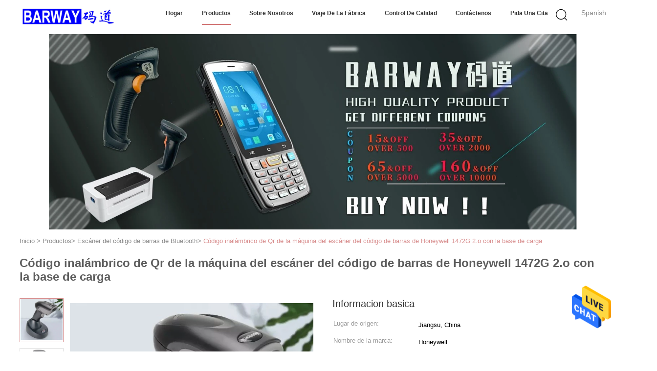

--- FILE ---
content_type: text/html
request_url: https://spanish.barcoderscanner.com/sale-37840812-honeywell-1472g-2d-wireless-barcode-scanner-machine-qr-code-with-charging-base.html
body_size: 26862
content:

<!DOCTYPE html>
<html >
<head>
	<meta charset="utf-8">
	<meta http-equiv="X-UA-Compatible" content="IE=edge">
	<meta name="viewport" content="width=device-width, initial-scale=1.0,minimum-scale=1.0,maximum-scale=1.0,user-scalable=no">
    <link rel="alternate" href="//m.spanish.barcoderscanner.com/sale-37840812-honeywell-1472g-2d-wireless-barcode-scanner-machine-qr-code-with-charging-base.html" media="only screen and (max-width: 640px)" />
<link hreflang="en" rel="alternate" href="https://www.barcoderscanner.com/sale-37840812-honeywell-1472g-2d-wireless-barcode-scanner-machine-qr-code-with-charging-base.html" />
<link hreflang="fr" rel="alternate" href="https://french.barcoderscanner.com/sale-37840812-honeywell-1472g-2d-wireless-barcode-scanner-machine-qr-code-with-charging-base.html" />
<link hreflang="de" rel="alternate" href="https://german.barcoderscanner.com/sale-37840812-honeywell-1472g-2d-wireless-barcode-scanner-machine-qr-code-with-charging-base.html" />
<link hreflang="it" rel="alternate" href="https://italian.barcoderscanner.com/sale-37840812-honeywell-1472g-2d-wireless-barcode-scanner-machine-qr-code-with-charging-base.html" />
<link hreflang="ru" rel="alternate" href="https://russian.barcoderscanner.com/sale-37840812-honeywell-1472g-2d-wireless-barcode-scanner-machine-qr-code-with-charging-base.html" />
<link hreflang="pt" rel="alternate" href="https://portuguese.barcoderscanner.com/sale-37840812-honeywell-1472g-2d-wireless-barcode-scanner-machine-qr-code-with-charging-base.html" />
<link hreflang="nl" rel="alternate" href="https://dutch.barcoderscanner.com/sale-37840812-honeywell-1472g-2d-wireless-barcode-scanner-machine-qr-code-with-charging-base.html" />
<link hreflang="el" rel="alternate" href="https://greek.barcoderscanner.com/sale-37840812-honeywell-1472g-2d-wireless-barcode-scanner-machine-qr-code-with-charging-base.html" />
<link hreflang="ja" rel="alternate" href="https://japanese.barcoderscanner.com/sale-37840812-honeywell-1472g-2d-wireless-barcode-scanner-machine-qr-code-with-charging-base.html" />
<link hreflang="ko" rel="alternate" href="https://korean.barcoderscanner.com/sale-37840812-honeywell-1472g-2d-wireless-barcode-scanner-machine-qr-code-with-charging-base.html" />
<link hreflang="ar" rel="alternate" href="https://arabic.barcoderscanner.com/sale-37840812-honeywell-1472g-2d-wireless-barcode-scanner-machine-qr-code-with-charging-base.html" />
<link hreflang="hi" rel="alternate" href="https://hindi.barcoderscanner.com/sale-37840812-honeywell-1472g-2d-wireless-barcode-scanner-machine-qr-code-with-charging-base.html" />
<link hreflang="tr" rel="alternate" href="https://turkish.barcoderscanner.com/sale-37840812-honeywell-1472g-2d-wireless-barcode-scanner-machine-qr-code-with-charging-base.html" />
<link hreflang="id" rel="alternate" href="https://indonesian.barcoderscanner.com/sale-37840812-honeywell-1472g-2d-wireless-barcode-scanner-machine-qr-code-with-charging-base.html" />
<link hreflang="vi" rel="alternate" href="https://vietnamese.barcoderscanner.com/sale-37840812-honeywell-1472g-2d-wireless-barcode-scanner-machine-qr-code-with-charging-base.html" />
<link hreflang="th" rel="alternate" href="https://thai.barcoderscanner.com/sale-37840812-honeywell-1472g-2d-wireless-barcode-scanner-machine-qr-code-with-charging-base.html" />
<link hreflang="bn" rel="alternate" href="https://bengali.barcoderscanner.com/sale-37840812-honeywell-1472g-2d-wireless-barcode-scanner-machine-qr-code-with-charging-base.html" />
<link hreflang="fa" rel="alternate" href="https://persian.barcoderscanner.com/sale-37840812-honeywell-1472g-2d-wireless-barcode-scanner-machine-qr-code-with-charging-base.html" />
<link hreflang="pl" rel="alternate" href="https://polish.barcoderscanner.com/sale-37840812-honeywell-1472g-2d-wireless-barcode-scanner-machine-qr-code-with-charging-base.html" />
<style type="text/css">
/*<![CDATA[*/
.consent__cookie {position: fixed;top: 0;left: 0;width: 100%;height: 0%;z-index: 100000;}.consent__cookie_bg {position: fixed;top: 0;left: 0;width: 100%;height: 100%;background: #000;opacity: .6;display: none }.consent__cookie_rel {position: fixed;bottom:0;left: 0;width: 100%;background: #fff;display: -webkit-box;display: -ms-flexbox;display: flex;flex-wrap: wrap;padding: 24px 80px;-webkit-box-sizing: border-box;box-sizing: border-box;-webkit-box-pack: justify;-ms-flex-pack: justify;justify-content: space-between;-webkit-transition: all ease-in-out .3s;transition: all ease-in-out .3s }.consent__close {position: absolute;top: 20px;right: 20px;cursor: pointer }.consent__close svg {fill: #777 }.consent__close:hover svg {fill: #000 }.consent__cookie_box {flex: 1;word-break: break-word;}.consent__warm {color: #777;font-size: 16px;margin-bottom: 12px;line-height: 19px }.consent__title {color: #333;font-size: 20px;font-weight: 600;margin-bottom: 12px;line-height: 23px }.consent__itxt {color: #333;font-size: 14px;margin-bottom: 12px;display: -webkit-box;display: -ms-flexbox;display: flex;-webkit-box-align: center;-ms-flex-align: center;align-items: center }.consent__itxt i {display: -webkit-inline-box;display: -ms-inline-flexbox;display: inline-flex;width: 28px;height: 28px;border-radius: 50%;background: #e0f9e9;margin-right: 8px;-webkit-box-align: center;-ms-flex-align: center;align-items: center;-webkit-box-pack: center;-ms-flex-pack: center;justify-content: center }.consent__itxt svg {fill: #3ca860 }.consent__txt {color: #a6a6a6;font-size: 14px;margin-bottom: 8px;line-height: 17px }.consent__btns {display: -webkit-box;display: -ms-flexbox;display: flex;-webkit-box-orient: vertical;-webkit-box-direction: normal;-ms-flex-direction: column;flex-direction: column;-webkit-box-pack: center;-ms-flex-pack: center;justify-content: center;flex-shrink: 0;}.consent__btn {width: 280px;height: 40px;line-height: 40px;text-align: center;background: #3ca860;color: #fff;border-radius: 4px;margin: 8px 0;-webkit-box-sizing: border-box;box-sizing: border-box;cursor: pointer }.consent__btn:hover {background: #00823b }.consent__btn.empty {color: #3ca860;border: 1px solid #3ca860;background: #fff }.consent__btn.empty:hover {background: #3ca860;color: #fff }.open .consent__cookie_bg {display: block }.open .consent__cookie_rel {bottom: 0 }@media (max-width: 760px) {.consent__btns {width: 100%;align-items: center;}.consent__cookie_rel {padding: 20px 24px }}.consent__cookie.open {display: block;}.consent__cookie {display: none;}
/*]]>*/
</style>
<script type="text/javascript">
/*<![CDATA[*/
window.isvideotpl = 0;window.detailurl = '';

var g_tp = '';
var colorUrl = '';
var query_string = ["Products","Detail"];
var customtplcolor = 99602;
/*]]>*/
</script>
<title>Código inalámbrico de Qr de la máquina del escáner del código de barras de Honeywell 1472G 2.o con la base de carga</title>
    <meta name="keywords" content="2.o escáner inalámbrico del código de barras, escáner inalámbrico del código de barras 1472G, Escáner de código del Cmos Qr, Escáner del código de barras de Bluetooth" />
    <meta name="description" content="Alta calidad Código inalámbrico de Qr de la máquina del escáner del código de barras de Honeywell 1472G 2.o con la base de carga de China, Líder de China 2.o escáner inalámbrico del código de barras producto, con estricto control de calidad escáner inalámbrico del código de barras 1472G fábricas, produciendo alta calidad Escáner de código del Cmos Qr productos." />
    <meta property="og:type" content="website">
			<meta property="og:image:url" content="https://spanish.barcoderscanner.com/photo/pd150634876-c_digo_inal_mbrico_de_qr_de_la_m_quina_del_esc_ner_del_c_digo_de_barras_de_honeywell_1472g_2_o_con_la_base_de_carga.jpg">
			<meta property="og:image:type" content="image/gif">

    <meta property="og:title" content="2.o escáner inalámbrico del código de barras, escáner inalámbrico del código de barras 1472G, Escáner de código del Cmos Qr, Escáner del código de barras de Bluetooth" >
    <meta property="og:site_name" content="Nanjing Barway Technology Co., Ltd.">
    <meta property="og:url" content="https://spanish.barcoderscanner.com/sale-37840812-honeywell-1472g-2d-wireless-barcode-scanner-machine-qr-code-with-charging-base.html">
    <meta property="og:image" content=https://spanish.barcoderscanner.com/photo/pd150634876-c_digo_inal_mbrico_de_qr_de_la_m_quina_del_esc_ner_del_c_digo_de_barras_de_honeywell_1472g_2_o_con_la_base_de_carga.jpg>
    <meta property="og:description" content="Alta calidad Código inalámbrico de Qr de la máquina del escáner del código de barras de Honeywell 1472G 2.o con la base de carga de China, Líder de China 2.o escáner inalámbrico del código de barras producto, con estricto control de calidad escáner inalámbrico del código de barras 1472G fábricas, produciendo alta calidad Escáner de código del Cmos Qr productos." />
			<link type='text/css' rel='stylesheet' href='/??/images/global.css,/photo/barcoderscanner/sitetpl/style/common.css?ver=1688453201' media='all'>
			  <script type='text/javascript' src='/js/jquery.js'></script><script type="application/ld+json">[{"@context":"https:\/\/schema.org","@type":"Organization","name":"Nanjing Barway Technology Co., Ltd.","description":"Alta calidad C\u00f3digo inal\u00e1mbrico de Qr de la m\u00e1quina del esc\u00e1ner del c\u00f3digo de barras de Honeywell 1472G 2.o con la base de carga de China, L\u00edder de China 2.o esc\u00e1ner inal\u00e1mbrico del c\u00f3digo de barras producto, con estricto control de calidad esc\u00e1ner inal\u00e1mbrico del c\u00f3digo de barras 1472G f\u00e1bricas, produciendo alta calidad Esc\u00e1ner de c\u00f3digo del Cmos Qr productos.","url":"https:\/\/www.barcoderscanner.com\/sale-37840812-honeywell-1472g-2d-wireless-barcode-scanner-machine-qr-code-with-charging-base.html","logo":"\/logo.gif","address":{"@type":"PostalAddress","addressLocality":"China","addressRegion":"CN","postalCode":"999001","streetAddress":"Sitio 512-513, A-3 constructivo, no. 5, camino de Jinlan, Nanjing, Jiangsu, China"},"email":"tujinxi@barway.com.cn","sameAs":["https:\/\/www.facebook.com\/profile.php?id=100078360366519"],"image":"\/photo\/cl36463361-nanjing_barway_technology_co_ltd.jpg","faxNumber":"86-025-86535700","telephone":"86-025-86535711-8700"},{"@context":"https:\/\/schema.org","@type":"BreadcrumbList","itemListElement":[{"@type":"ListItem","position":2,"name":"Esc\u00e1ner del c\u00f3digo de barras de Bluetooth","item":"https:\/\/spanish.barcoderscanner.com\/supplier-467510-bluetooth-barcode-scanner"},{"@type":"ListItem","position":3,"name":"C\u00f3digo inal\u00e1mbrico de Qr de la m\u00e1quina del esc\u00e1ner del c\u00f3digo de barras de Honeywell 1472G 2.o con la base de carga","item":"https:\/\/spanish.barcoderscanner.com\/sale-37840812-honeywell-1472g-2d-wireless-barcode-scanner-machine-qr-code-with-charging-base.html"},{"@type":"ListItem","position":1,"name":"Inicio","item":"https:\/\/spanish.barcoderscanner.com\/index.html"}]},{"@context":"http:\/\/schema.org\/","@type":"Product","category":"Esc\u00e1ner del c\u00f3digo de barras de Bluetooth","name":"C\u00f3digo inal\u00e1mbrico de Qr de la m\u00e1quina del esc\u00e1ner del c\u00f3digo de barras de Honeywell 1472G 2.o con la base de carga","url":"\/sale-37840812-honeywell-1472g-2d-wireless-barcode-scanner-machine-qr-code-with-charging-base.html","image":["\/photo\/pl150634876-honeywell_1472g_2d_wireless_barcode_scanner_machine_qr_code_with_charging_base.jpg","\/photo\/pl150634882-honeywell_1472g_2d_wireless_barcode_scanner_machine_qr_code_with_charging_base.jpg","\/photo\/pl150634883-honeywell_1472g_2d_wireless_barcode_scanner_machine_qr_code_with_charging_base.jpg","\/photo\/pl150634884-honeywell_1472g_2d_wireless_barcode_scanner_machine_qr_code_with_charging_base.jpg"],"description":"Alta calidad C\u00f3digo inal\u00e1mbrico de Qr de la m\u00e1quina del esc\u00e1ner del c\u00f3digo de barras de Honeywell 1472G 2.o con la base de carga de China, L\u00edder de China 2.o esc\u00e1ner inal\u00e1mbrico del c\u00f3digo de barras producto, con estricto control de calidad esc\u00e1ner inal\u00e1mbrico del c\u00f3digo de barras 1472G f\u00e1bricas, produciendo alta calidad Esc\u00e1ner de c\u00f3digo del Cmos Qr productos.","brand":{"@type":"Brand","name":"Honeywell"},"sku":"Honeywell","manufacturer":{"@type":"Organization","legalName":"Nanjing Barway Technology Co., Ltd.","address":{"@type":"PostalAddress","addressCountry":"China","addressLocality":"Sitio 512-513, A-3 constructivo, no. 5, camino de Jinlan, Nanjing, Jiangsu, China"}},"review":{"@type":"Review","reviewRating":{"@type":"Rating","ratingValue":5},"author":{"@type":"Person","name":"admin"}},"aggregateRating":{"@type":"aggregateRating","ratingValue":4.70000000000000017763568394002504646778106689453125,"reviewCount":142,"name":"Overall Rating"},"offers":[{"@type":"Offer","priceCurrency":"USD","url":"\/sale-37840812-honeywell-1472g-2d-wireless-barcode-scanner-machine-qr-code-with-charging-base.html","priceValidUntil":"2025-01-14","itemCondition":"https:\/\/schema.org\/UsedCondition","availability":"https:\/\/schema.org\/InStock","offerCount":1,"price":"228.00"}]}]</script></head>
<body>
<img src="/logo.gif" style="display:none"/>
    <div id="floatAd" style="z-index: 110000;position:absolute;right:30px;bottom:60px;height:79px;display: block;">
                                <a href="/webim/webim_tab.html" rel="nofollow" onclick= 'setwebimCookie(74428,37840812,4);' target="_blank">
            <img style="width: 80px;cursor: pointer;" alt='Enviar mensaje' src="/images/floatimage_chat.gif"/>
        </a>
                                </div>
<a style="display: none!important;" title="Nanjing Barway Technology Co., Ltd." class="float-inquiry" href="/contactnow.html" onclick='setinquiryCookie("{\"showproduct\":1,\"pid\":\"37840812\",\"name\":\"C\\u00f3digo inal\\u00e1mbrico de Qr de la m\\u00e1quina del esc\\u00e1ner del c\\u00f3digo de barras de Honeywell 1472G 2.o con la base de carga\",\"source_url\":\"\\/sale-37840812-c-digo-inal-mbrico-de-qr-de-la-m-quina-del-esc-ner-del-c-digo-de-barras-de-honeywell-1472g-2-o-con-l.html\",\"picurl\":\"\\/photo\\/pd150634876-honeywell_1472g_2d_wireless_barcode_scanner_machine_qr_code_with_charging_base.jpg\",\"propertyDetail\":[[\"Molde privado\",\"NO\"],[\"Situaci\\u00f3n de los productos\",\"Com\\u00fan\"],[\"Tipo\",\"Esc\\u00e1ner del c\\u00f3digo de barras\"],[\"Tipo de elemento de la exploraci\\u00f3n\",\"Cmos\"]],\"company_name\":null,\"picurl_c\":\"\\/photo\\/pc150634876-honeywell_1472g_2d_wireless_barcode_scanner_machine_qr_code_with_charging_base.jpg\",\"price\":\"$228.00\\/pieces 1-9 pieces\",\"username\":\"mia\",\"viewTime\":\"\\u00faltimo inicio de sesi\\u00f3n : 2 horas 37 minutos hace\",\"subject\":\"Por favor, env\\u00edenme m\\u00e1s informaci\\u00f3n sobre su C\\u00f3digo inal\\u00e1mbrico de Qr de la m\\u00e1quina del esc\\u00e1ner del c\\u00f3digo de barras de Honeywell 1472G 2.o con la base de carga\",\"countrycode\":\"US\"}");'></a>
<script>
    function getCookie(name) {
        var arr = document.cookie.match(new RegExp("(^| )" + name + "=([^;]*)(;|$)"));
        if (arr != null) {
            return unescape(arr[2]);
        }
        return null;
    }
    var is_new_mjy = '0';
    if (is_new_mjy==1 && isMobileDevice() && getCookie('webim_login_name') && getCookie('webim_buyer_id') && getCookie('webim_52683_seller_id')) {
        document.getElementById("floatAd").style.display = "none";
    }
    // 检测是否是移动端访问
    function isMobileDevice() {
        return /Android|webOS|iPhone|iPad|iPod|BlackBerry|IEMobile|Opera Mini/i.test(navigator.userAgent);
    }

</script>
<script>
var originProductInfo = '';
var originProductInfo = {"showproduct":1,"pid":"37840812","name":"C\u00f3digo inal\u00e1mbrico de Qr de la m\u00e1quina del esc\u00e1ner del c\u00f3digo de barras de Honeywell 1472G 2.o con la base de carga","source_url":"\/sale-37840812-c-digo-inal-mbrico-de-qr-de-la-m-quina-del-esc-ner-del-c-digo-de-barras-de-honeywell-1472g-2-o-con-l.html","picurl":"\/photo\/pd150634876-honeywell_1472g_2d_wireless_barcode_scanner_machine_qr_code_with_charging_base.jpg","propertyDetail":[["Molde privado","NO"],["Situaci\u00f3n de los productos","Com\u00fan"],["Tipo","Esc\u00e1ner del c\u00f3digo de barras"],["Tipo de elemento de la exploraci\u00f3n","Cmos"]],"company_name":null,"picurl_c":"\/photo\/pc150634876-honeywell_1472g_2d_wireless_barcode_scanner_machine_qr_code_with_charging_base.jpg","price":"$228.00\/pieces 1-9 pieces","username":"mia","viewTime":"\u00faltimo inicio de sesi\u00f3n : 1 horas 37 minutos hace","subject":"Por favor enviar precio en su C\u00f3digo inal\u00e1mbrico de Qr de la m\u00e1quina del esc\u00e1ner del c\u00f3digo de barras de Honeywell 1472G 2.o con la base de carga","countrycode":"US"};
var save_url = "/contactsave.html";
var update_url = "/updateinquiry.html";
var productInfo = {};
var defaulProductInfo = {};
var myDate = new Date();
var curDate = myDate.getFullYear()+'-'+(parseInt(myDate.getMonth())+1)+'-'+myDate.getDate();
var message = '';
var default_pop = 1;
var leaveMessageDialog = document.getElementsByClassName('leave-message-dialog')[0]; // 获取弹层
var _$$ = function (dom) {
    return document.querySelectorAll(dom);
};
resInfo = originProductInfo;
defaulProductInfo.pid = resInfo['pid'];
defaulProductInfo.productName = resInfo['name'];
defaulProductInfo.productInfo = resInfo['propertyDetail'];
defaulProductInfo.productImg = resInfo['picurl_c'];
defaulProductInfo.subject = resInfo['subject'];
defaulProductInfo.productImgAlt = resInfo['name'];
var inquirypopup_tmp = 1;
var message = 'Querido,'+'\r\n'+"No input file specified."+' '+trim(resInfo['name'])+", ¿Podría enviarme más detalles como tipo, tamaño, MOQ, material, etc.?"+'\r\n'+"¡Gracias!"+'\r\n'+"Esperando su respuesta.";
var message_1 = 'Querido,'+'\r\n'+"No input file specified."+' '+trim(resInfo['name'])+", ¿Podría enviarme más detalles como tipo, tamaño, MOQ, material, etc.?"+'\r\n'+"¡Gracias!"+'\r\n'+"Esperando su respuesta.";
var message_2 = 'Hola,'+'\r\n'+"Busco"+' '+trim(resInfo['name'])+", por favor envíeme el precio, la especificación y la imagen."+'\r\n'+"Su rápida respuesta será muy apreciada."+'\r\n'+"No dude en ponerse en contacto conmigo para obtener más información."+'\r\n'+"Muchas gracias.";
var message_3 = 'Hola,'+'\r\n'+trim(resInfo['name'])+' '+"cumple con mis expectativas."+'\r\n'+"Por favor, dame el mejor precio y otra información sobre el producto."+'\r\n'+"No dude en ponerse en contacto conmigo a través de mi correo."+'\r\n'+"Muchas gracias.";

var message_4 = 'Querido,'+'\r\n'+"¿Cuál es el precio FOB en su"+' '+trim(resInfo['name'])+'?'+'\r\n'+"¿Cuál es el nombre del puerto más cercano?"+'\r\n'+"Por favor, respóndame lo antes posible, sería mejor compartir más información."+'\r\n'+"¡Saludos!";
var message_5 = 'Hola,'+'\r\n'+"Estoy muy interesado en tu"+' '+trim(resInfo['name'])+'.'+'\r\n'+"Por favor envíeme los detalles de su producto."+'\r\n'+"Esperamos su rápida respuesta."+'\r\n'+"No dude en contactarme por correo."+'\r\n'+"¡Saludos!";

var message_6 = 'Querido,'+'\r\n'+"Proporcione información sobre su"+' '+trim(resInfo['name'])+", como tipo, tamaño, material y, por supuesto, el mejor precio."+'\r\n'+"Esperamos su rápida respuesta."+'\r\n'+"Gracias!";
var message_7 = 'Querido,'+'\r\n'+"Puedes suministrar"+' '+trim(resInfo['name'])+" ¿para nosotros?"+'\r\n'+"Primero queremos una lista de precios y algunos detalles del producto."+'\r\n'+"Espero recibir una respuesta lo antes posible y espero cooperar."+'\r\n'+"Muchas gracias.";
var message_8 = 'Hola,'+'\r\n'+"Busco"+' '+trim(resInfo['name'])+", por favor, dame información más detallada sobre el producto."+'\r\n'+"Espero su respuesta."+'\r\n'+"Gracias!";
var message_9 = 'Hola,'+'\r\n'+"Tu"+' '+trim(resInfo['name'])+" cumple muy bien mis requisitos."+'\r\n'+"Por favor envíeme el precio, las especificaciones y el modelo similar estará bien."+'\r\n'+"Siéntete libre de charlar conmigo."+'\r\n'+"¡Gracias!";
var message_10 = 'Querido,'+'\r\n'+"Quiero saber más sobre los detalles y cotización de"+' '+trim(resInfo['name'])+'.'+'\r\n'+"No dude en ponerse en contacto conmigo."+'\r\n'+"¡Saludos!";

var r = getRandom(1,10);

defaulProductInfo.message = eval("message_"+r);

var mytAjax = {

    post: function(url, data, fn) {
        var xhr = new XMLHttpRequest();
        xhr.open("POST", url, true);
        xhr.setRequestHeader("Content-Type", "application/x-www-form-urlencoded;charset=UTF-8");
        xhr.setRequestHeader("X-Requested-With", "XMLHttpRequest");
        xhr.setRequestHeader('Content-Type','text/plain;charset=UTF-8');
        xhr.onreadystatechange = function() {
            if(xhr.readyState == 4 && (xhr.status == 200 || xhr.status == 304)) {
                fn.call(this, xhr.responseText);
            }
        };
        xhr.send(data);
    },

    postform: function(url, data, fn) {
        var xhr = new XMLHttpRequest();
        xhr.open("POST", url, true);
        xhr.setRequestHeader("X-Requested-With", "XMLHttpRequest");
        xhr.onreadystatechange = function() {
            if(xhr.readyState == 4 && (xhr.status == 200 || xhr.status == 304)) {
                fn.call(this, xhr.responseText);
            }
        };
        xhr.send(data);
    }
};
window.onload = function(){
    leaveMessageDialog = document.getElementsByClassName('leave-message-dialog')[0];
    if (window.localStorage.recordDialogStatus=='undefined' || (window.localStorage.recordDialogStatus!='undefined' && window.localStorage.recordDialogStatus != curDate)) {
        setTimeout(function(){
            if(parseInt(inquirypopup_tmp%10) == 1){
                creatDialog(defaulProductInfo, 1);
            }
        }, 6000);
    }
};
function trim(str)
{
    str = str.replace(/(^\s*)/g,"");
    return str.replace(/(\s*$)/g,"");
};
function getRandom(m,n){
    var num = Math.floor(Math.random()*(m - n) + n);
    return num;
};
function strBtn(param) {

    var starattextarea = document.getElementById("textareamessage").value.length;
    var email = document.getElementById("startEmail").value;

    var default_tip = document.querySelectorAll(".watermark_container").length;
    if (20 < starattextarea && starattextarea < 3000) {
        if(default_tip>0){
            document.getElementById("textareamessage1").parentNode.parentNode.nextElementSibling.style.display = "none";
        }else{
            document.getElementById("textareamessage1").parentNode.nextElementSibling.style.display = "none";
        }

    } else {
        if(default_tip>0){
            document.getElementById("textareamessage1").parentNode.parentNode.nextElementSibling.style.display = "block";
        }else{
            document.getElementById("textareamessage1").parentNode.nextElementSibling.style.display = "block";
        }

        return;
    }

    // var re = /^([a-zA-Z0-9_-])+@([a-zA-Z0-9_-])+\.([a-zA-Z0-9_-])+/i;/*邮箱不区分大小写*/
    var re = /^[a-zA-Z0-9][\w-]*(\.?[\w-]+)*@[a-zA-Z0-9-]+(\.[a-zA-Z0-9]+)+$/i;
    if (!re.test(email)) {
        document.getElementById("startEmail").nextElementSibling.style.display = "block";
        return;
    } else {
        document.getElementById("startEmail").nextElementSibling.style.display = "none";
    }

    var subject = document.getElementById("pop_subject").value;
    var pid = document.getElementById("pop_pid").value;
    var message = document.getElementById("textareamessage").value;
    var sender_email = document.getElementById("startEmail").value;
    var tel = '';
    if (document.getElementById("tel0") != undefined && document.getElementById("tel0") != '')
        tel = document.getElementById("tel0").value;
    var form_serialize = '&tel='+tel;

    form_serialize = form_serialize.replace(/\+/g, "%2B");
    mytAjax.post(save_url,"pid="+pid+"&subject="+subject+"&email="+sender_email+"&message="+(message)+form_serialize,function(res){
        var mes = JSON.parse(res);
        if(mes.status == 200){
            var iid = mes.iid;
            document.getElementById("pop_iid").value = iid;
            document.getElementById("pop_uuid").value = mes.uuid;

            if(typeof gtag_report_conversion === "function"){
                gtag_report_conversion();//执行统计js代码
            }
            if(typeof fbq === "function"){
                fbq('track','Purchase');//执行统计js代码
            }
        }
    });
    for (var index = 0; index < document.querySelectorAll(".dialog-content-pql").length; index++) {
        document.querySelectorAll(".dialog-content-pql")[index].style.display = "none";
    };
    $('#idphonepql').val(tel);
    document.getElementById("dialog-content-pql-id").style.display = "block";
    ;
};
function twoBtnOk(param) {

    var selectgender = document.getElementById("Mr").innerHTML;
    var iid = document.getElementById("pop_iid").value;
    var sendername = document.getElementById("idnamepql").value;
    var senderphone = document.getElementById("idphonepql").value;
    var sendercname = document.getElementById("idcompanypql").value;
    var uuid = document.getElementById("pop_uuid").value;
    var gender = 2;
    if(selectgender == 'Mr.') gender = 0;
    if(selectgender == 'Mrs.') gender = 1;
    var pid = document.getElementById("pop_pid").value;
    var form_serialize = '';

        form_serialize = form_serialize.replace(/\+/g, "%2B");

    mytAjax.post(update_url,"iid="+iid+"&gender="+gender+"&uuid="+uuid+"&name="+(sendername)+"&tel="+(senderphone)+"&company="+(sendercname)+form_serialize,function(res){});

    for (var index = 0; index < document.querySelectorAll(".dialog-content-pql").length; index++) {
        document.querySelectorAll(".dialog-content-pql")[index].style.display = "none";
    };
    document.getElementById("dialog-content-pql-ok").style.display = "block";

};
function toCheckMust(name) {
    $('#'+name+'error').hide();
}
function handClidk(param) {
    var starattextarea = document.getElementById("textareamessage1").value.length;
    var email = document.getElementById("startEmail1").value;
    var default_tip = document.querySelectorAll(".watermark_container").length;
    if (20 < starattextarea && starattextarea < 3000) {
        if(default_tip>0){
            document.getElementById("textareamessage1").parentNode.parentNode.nextElementSibling.style.display = "none";
        }else{
            document.getElementById("textareamessage1").parentNode.nextElementSibling.style.display = "none";
        }

    } else {
        if(default_tip>0){
            document.getElementById("textareamessage1").parentNode.parentNode.nextElementSibling.style.display = "block";
        }else{
            document.getElementById("textareamessage1").parentNode.nextElementSibling.style.display = "block";
        }

        return;
    }

    // var re = /^([a-zA-Z0-9_-])+@([a-zA-Z0-9_-])+\.([a-zA-Z0-9_-])+/i;
    var re = /^[a-zA-Z0-9][\w-]*(\.?[\w-]+)*@[a-zA-Z0-9-]+(\.[a-zA-Z0-9]+)+$/i;
    if (!re.test(email)) {
        document.getElementById("startEmail1").nextElementSibling.style.display = "block";
        return;
    } else {
        document.getElementById("startEmail1").nextElementSibling.style.display = "none";
    }

    var subject = document.getElementById("pop_subject").value;
    var pid = document.getElementById("pop_pid").value;
    var message = document.getElementById("textareamessage1").value;
    var sender_email = document.getElementById("startEmail1").value;
    var form_serialize = tel = '';
    if (document.getElementById("tel1") != undefined && document.getElementById("tel1") != '')
        tel = document.getElementById("tel1").value;
        mytAjax.post(save_url,"email="+sender_email+"&tel="+tel+"&pid="+pid+"&message="+message+"&subject="+subject+form_serialize,function(res){

        var mes = JSON.parse(res);
        if(mes.status == 200){
            var iid = mes.iid;
            document.getElementById("pop_iid").value = iid;
            document.getElementById("pop_uuid").value = mes.uuid;
            if(typeof gtag_report_conversion === "function"){
                gtag_report_conversion();//执行统计js代码
            }
        }

    });
    for (var index = 0; index < document.querySelectorAll(".dialog-content-pql").length; index++) {
        document.querySelectorAll(".dialog-content-pql")[index].style.display = "none";
    };
    $('#idphonepql').val(tel);
    document.getElementById("dialog-content-pql-id").style.display = "block";

};
window.addEventListener('load', function () {
    $('.checkbox-wrap label').each(function(){
        if($(this).find('input').prop('checked')){
            $(this).addClass('on')
        }else {
            $(this).removeClass('on')
        }
    })
    $(document).on('click', '.checkbox-wrap label' , function(ev){
        if (ev.target.tagName.toUpperCase() != 'INPUT') {
            $(this).toggleClass('on')
        }
    })
})

function hand_video(pdata) {
    data = JSON.parse(pdata);
    productInfo.productName = data.productName;
    productInfo.productInfo = data.productInfo;
    productInfo.productImg = data.productImg;
    productInfo.subject = data.subject;

    var message = 'Querido,'+'\r\n'+"No input file specified."+' '+trim(data.productName)+", ¿podría enviarme más detalles como tipo, tamaño, cantidad, material, etc.?"+'\r\n'+"¡Gracias!"+'\r\n'+"Esperando su respuesta.";

    var message = 'Querido,'+'\r\n'+"No input file specified."+' '+trim(data.productName)+", ¿Podría enviarme más detalles como tipo, tamaño, MOQ, material, etc.?"+'\r\n'+"¡Gracias!"+'\r\n'+"Esperando su respuesta.";
    var message_1 = 'Querido,'+'\r\n'+"No input file specified."+' '+trim(data.productName)+", ¿Podría enviarme más detalles como tipo, tamaño, MOQ, material, etc.?"+'\r\n'+"¡Gracias!"+'\r\n'+"Esperando su respuesta.";
    var message_2 = 'Hola,'+'\r\n'+"Busco"+' '+trim(data.productName)+", por favor envíeme el precio, la especificación y la imagen."+'\r\n'+"Su rápida respuesta será muy apreciada."+'\r\n'+"No dude en ponerse en contacto conmigo para obtener más información."+'\r\n'+"Muchas gracias.";
    var message_3 = 'Hola,'+'\r\n'+trim(data.productName)+' '+"cumple con mis expectativas."+'\r\n'+"Por favor, dame el mejor precio y otra información sobre el producto."+'\r\n'+"No dude en ponerse en contacto conmigo a través de mi correo."+'\r\n'+"Muchas gracias.";

    var message_4 = 'Querido,'+'\r\n'+"¿Cuál es el precio FOB en su"+' '+trim(data.productName)+'?'+'\r\n'+"¿Cuál es el nombre del puerto más cercano?"+'\r\n'+"Por favor, respóndame lo antes posible, sería mejor compartir más información."+'\r\n'+"¡Saludos!";
    var message_5 = 'Hola,'+'\r\n'+"Estoy muy interesado en tu"+' '+trim(data.productName)+'.'+'\r\n'+"Por favor envíeme los detalles de su producto."+'\r\n'+"Esperamos su rápida respuesta."+'\r\n'+"No dude en contactarme por correo."+'\r\n'+"¡Saludos!";

    var message_6 = 'Querido,'+'\r\n'+"Proporcione información sobre su"+' '+trim(data.productName)+", como tipo, tamaño, material y, por supuesto, el mejor precio."+'\r\n'+"Esperamos su rápida respuesta."+'\r\n'+"Gracias!";
    var message_7 = 'Querido,'+'\r\n'+"Puedes suministrar"+' '+trim(data.productName)+" ¿para nosotros?"+'\r\n'+"Primero queremos una lista de precios y algunos detalles del producto."+'\r\n'+"Espero recibir una respuesta lo antes posible y espero cooperar."+'\r\n'+"Muchas gracias.";
    var message_8 = 'Hola,'+'\r\n'+"Busco"+' '+trim(data.productName)+", por favor, dame información más detallada sobre el producto."+'\r\n'+"Espero su respuesta."+'\r\n'+"Gracias!";
    var message_9 = 'Hola,'+'\r\n'+"Tu"+' '+trim(data.productName)+" cumple muy bien mis requisitos."+'\r\n'+"Por favor envíeme el precio, las especificaciones y el modelo similar estará bien."+'\r\n'+"Siéntete libre de charlar conmigo."+'\r\n'+"¡Gracias!";
    var message_10 = 'Querido,'+'\r\n'+"Quiero saber más sobre los detalles y cotización de"+' '+trim(data.productName)+'.'+'\r\n'+"No dude en ponerse en contacto conmigo."+'\r\n'+"¡Saludos!";

    var r = getRandom(1,10);

    productInfo.message = eval("message_"+r);
    if(parseInt(inquirypopup_tmp/10) == 1){
        productInfo.message = "";
    }
    productInfo.pid = data.pid;
    creatDialog(productInfo, 2);
};

function handDialog(pdata) {
    data = JSON.parse(pdata);
    productInfo.productName = data.productName;
    productInfo.productInfo = data.productInfo;
    productInfo.productImg = data.productImg;
    productInfo.subject = data.subject;

    var message = 'Querido,'+'\r\n'+"No input file specified."+' '+trim(data.productName)+", ¿podría enviarme más detalles como tipo, tamaño, cantidad, material, etc.?"+'\r\n'+"¡Gracias!"+'\r\n'+"Esperando su respuesta.";

    var message = 'Querido,'+'\r\n'+"No input file specified."+' '+trim(data.productName)+", ¿Podría enviarme más detalles como tipo, tamaño, MOQ, material, etc.?"+'\r\n'+"¡Gracias!"+'\r\n'+"Esperando su respuesta.";
    var message_1 = 'Querido,'+'\r\n'+"No input file specified."+' '+trim(data.productName)+", ¿Podría enviarme más detalles como tipo, tamaño, MOQ, material, etc.?"+'\r\n'+"¡Gracias!"+'\r\n'+"Esperando su respuesta.";
    var message_2 = 'Hola,'+'\r\n'+"Busco"+' '+trim(data.productName)+", por favor envíeme el precio, la especificación y la imagen."+'\r\n'+"Su rápida respuesta será muy apreciada."+'\r\n'+"No dude en ponerse en contacto conmigo para obtener más información."+'\r\n'+"Muchas gracias.";
    var message_3 = 'Hola,'+'\r\n'+trim(data.productName)+' '+"cumple con mis expectativas."+'\r\n'+"Por favor, dame el mejor precio y otra información sobre el producto."+'\r\n'+"No dude en ponerse en contacto conmigo a través de mi correo."+'\r\n'+"Muchas gracias.";

    var message_4 = 'Querido,'+'\r\n'+"¿Cuál es el precio FOB en su"+' '+trim(data.productName)+'?'+'\r\n'+"¿Cuál es el nombre del puerto más cercano?"+'\r\n'+"Por favor, respóndame lo antes posible, sería mejor compartir más información."+'\r\n'+"¡Saludos!";
    var message_5 = 'Hola,'+'\r\n'+"Estoy muy interesado en tu"+' '+trim(data.productName)+'.'+'\r\n'+"Por favor envíeme los detalles de su producto."+'\r\n'+"Esperamos su rápida respuesta."+'\r\n'+"No dude en contactarme por correo."+'\r\n'+"¡Saludos!";

    var message_6 = 'Querido,'+'\r\n'+"Proporcione información sobre su"+' '+trim(data.productName)+", como tipo, tamaño, material y, por supuesto, el mejor precio."+'\r\n'+"Esperamos su rápida respuesta."+'\r\n'+"Gracias!";
    var message_7 = 'Querido,'+'\r\n'+"Puedes suministrar"+' '+trim(data.productName)+" ¿para nosotros?"+'\r\n'+"Primero queremos una lista de precios y algunos detalles del producto."+'\r\n'+"Espero recibir una respuesta lo antes posible y espero cooperar."+'\r\n'+"Muchas gracias.";
    var message_8 = 'Hola,'+'\r\n'+"Busco"+' '+trim(data.productName)+", por favor, dame información más detallada sobre el producto."+'\r\n'+"Espero su respuesta."+'\r\n'+"Gracias!";
    var message_9 = 'Hola,'+'\r\n'+"Tu"+' '+trim(data.productName)+" cumple muy bien mis requisitos."+'\r\n'+"Por favor envíeme el precio, las especificaciones y el modelo similar estará bien."+'\r\n'+"Siéntete libre de charlar conmigo."+'\r\n'+"¡Gracias!";
    var message_10 = 'Querido,'+'\r\n'+"Quiero saber más sobre los detalles y cotización de"+' '+trim(data.productName)+'.'+'\r\n'+"No dude en ponerse en contacto conmigo."+'\r\n'+"¡Saludos!";

    var r = getRandom(1,10);

    productInfo.message = eval("message_"+r);
    if(parseInt(inquirypopup_tmp/10) == 1){
        productInfo.message = "";
    }
    productInfo.pid = data.pid;
    creatDialog(productInfo, 2);
};

function closepql(param) {

    leaveMessageDialog.style.display = 'none';
};

function closepql2(param) {

    for (var index = 0; index < document.querySelectorAll(".dialog-content-pql").length; index++) {
        document.querySelectorAll(".dialog-content-pql")[index].style.display = "none";
    };
    document.getElementById("dialog-content-pql-ok").style.display = "block";
};

function decodeHtmlEntities(str) {
    var tempElement = document.createElement('div');
    tempElement.innerHTML = str;
    return tempElement.textContent || tempElement.innerText || '';
}

function initProduct(productInfo,type){

    productInfo.productName = decodeHtmlEntities(productInfo.productName);
    productInfo.message = decodeHtmlEntities(productInfo.message);

    leaveMessageDialog = document.getElementsByClassName('leave-message-dialog')[0];
    leaveMessageDialog.style.display = "block";
    if(type == 3){
        var popinquiryemail = document.getElementById("popinquiryemail").value;
        _$$("#startEmail1")[0].value = popinquiryemail;
    }else{
        _$$("#startEmail1")[0].value = "";
    }
    _$$("#startEmail")[0].value = "";
    _$$("#idnamepql")[0].value = "";
    _$$("#idphonepql")[0].value = "";
    _$$("#idcompanypql")[0].value = "";

    _$$("#pop_pid")[0].value = productInfo.pid;
    _$$("#pop_subject")[0].value = productInfo.subject;
    
    if(parseInt(inquirypopup_tmp/10) == 1){
        productInfo.message = "";
    }

    _$$("#textareamessage1")[0].value = productInfo.message;
    _$$("#textareamessage")[0].value = productInfo.message;

    _$$("#dialog-content-pql-id .titlep")[0].innerHTML = productInfo.productName;
    _$$("#dialog-content-pql-id img")[0].setAttribute("src", productInfo.productImg);
    _$$("#dialog-content-pql-id img")[0].setAttribute("alt", productInfo.productImgAlt);

    _$$("#dialog-content-pql-id-hand img")[0].setAttribute("src", productInfo.productImg);
    _$$("#dialog-content-pql-id-hand img")[0].setAttribute("alt", productInfo.productImgAlt);
    _$$("#dialog-content-pql-id-hand .titlep")[0].innerHTML = productInfo.productName;

    if (productInfo.productInfo.length > 0) {
        var ul2, ul;
        ul = document.createElement("ul");
        for (var index = 0; index < productInfo.productInfo.length; index++) {
            var el = productInfo.productInfo[index];
            var li = document.createElement("li");
            var span1 = document.createElement("span");
            span1.innerHTML = el[0] + ":";
            var span2 = document.createElement("span");
            span2.innerHTML = el[1];
            li.appendChild(span1);
            li.appendChild(span2);
            ul.appendChild(li);

        }
        ul2 = ul.cloneNode(true);
        if (type === 1) {
            _$$("#dialog-content-pql-id .left")[0].replaceChild(ul, _$$("#dialog-content-pql-id .left ul")[0]);
        } else {
            _$$("#dialog-content-pql-id-hand .left")[0].replaceChild(ul2, _$$("#dialog-content-pql-id-hand .left ul")[0]);
            _$$("#dialog-content-pql-id .left")[0].replaceChild(ul, _$$("#dialog-content-pql-id .left ul")[0]);
        }
    };
    for (var index = 0; index < _$$("#dialog-content-pql-id .right ul li").length; index++) {
        _$$("#dialog-content-pql-id .right ul li")[index].addEventListener("click", function (params) {
            _$$("#dialog-content-pql-id .right #Mr")[0].innerHTML = this.innerHTML
        }, false)

    };

};
function closeInquiryCreateDialog() {
    document.getElementById("xuanpan_dialog_box_pql").style.display = "none";
};
function showInquiryCreateDialog() {
    document.getElementById("xuanpan_dialog_box_pql").style.display = "block";
};
function submitPopInquiry(){
    var message = document.getElementById("inquiry_message").value;
    var email = document.getElementById("inquiry_email").value;
    var subject = defaulProductInfo.subject;
    var pid = defaulProductInfo.pid;
    if (email === undefined) {
        showInquiryCreateDialog();
        document.getElementById("inquiry_email").style.border = "1px solid red";
        return false;
    };
    if (message === undefined) {
        showInquiryCreateDialog();
        document.getElementById("inquiry_message").style.border = "1px solid red";
        return false;
    };
    if (email.search(/^\w+((-\w+)|(\.\w+))*\@[A-Za-z0-9]+((\.|-)[A-Za-z0-9]+)*\.[A-Za-z0-9]+$/) == -1) {
        document.getElementById("inquiry_email").style.border= "1px solid red";
        showInquiryCreateDialog();
        return false;
    } else {
        document.getElementById("inquiry_email").style.border= "";
    };
    if (message.length < 20 || message.length >3000) {
        showInquiryCreateDialog();
        document.getElementById("inquiry_message").style.border = "1px solid red";
        return false;
    } else {
        document.getElementById("inquiry_message").style.border = "";
    };
    var tel = '';
    if (document.getElementById("tel") != undefined && document.getElementById("tel") != '')
        tel = document.getElementById("tel").value;

    mytAjax.post(save_url,"pid="+pid+"&subject="+subject+"&email="+email+"&message="+(message)+'&tel='+tel,function(res){
        var mes = JSON.parse(res);
        if(mes.status == 200){
            var iid = mes.iid;
            document.getElementById("pop_iid").value = iid;
            document.getElementById("pop_uuid").value = mes.uuid;

        }
    });
    initProduct(defaulProductInfo);
    for (var index = 0; index < document.querySelectorAll(".dialog-content-pql").length; index++) {
        document.querySelectorAll(".dialog-content-pql")[index].style.display = "none";
    };
    $('#idphonepql').val(tel);
    document.getElementById("dialog-content-pql-id").style.display = "block";

};

//带附件上传
function submitPopInquiryfile(email_id,message_id,check_sort,name_id,phone_id,company_id,attachments){

    if(typeof(check_sort) == 'undefined'){
        check_sort = 0;
    }
    var message = document.getElementById(message_id).value;
    var email = document.getElementById(email_id).value;
    var attachments = document.getElementById(attachments).value;
    if(typeof(name_id) !== 'undefined' && name_id != ""){
        var name  = document.getElementById(name_id).value;
    }
    if(typeof(phone_id) !== 'undefined' && phone_id != ""){
        var phone = document.getElementById(phone_id).value;
    }
    if(typeof(company_id) !== 'undefined' && company_id != ""){
        var company = document.getElementById(company_id).value;
    }
    var subject = defaulProductInfo.subject;
    var pid = defaulProductInfo.pid;

    if(check_sort == 0){
        if (email === undefined) {
            showInquiryCreateDialog();
            document.getElementById(email_id).style.border = "1px solid red";
            return false;
        };
        if (message === undefined) {
            showInquiryCreateDialog();
            document.getElementById(message_id).style.border = "1px solid red";
            return false;
        };

        if (email.search(/^\w+((-\w+)|(\.\w+))*\@[A-Za-z0-9]+((\.|-)[A-Za-z0-9]+)*\.[A-Za-z0-9]+$/) == -1) {
            document.getElementById(email_id).style.border= "1px solid red";
            showInquiryCreateDialog();
            return false;
        } else {
            document.getElementById(email_id).style.border= "";
        };
        if (message.length < 20 || message.length >3000) {
            showInquiryCreateDialog();
            document.getElementById(message_id).style.border = "1px solid red";
            return false;
        } else {
            document.getElementById(message_id).style.border = "";
        };
    }else{

        if (message === undefined) {
            showInquiryCreateDialog();
            document.getElementById(message_id).style.border = "1px solid red";
            return false;
        };

        if (email === undefined) {
            showInquiryCreateDialog();
            document.getElementById(email_id).style.border = "1px solid red";
            return false;
        };

        if (message.length < 20 || message.length >3000) {
            showInquiryCreateDialog();
            document.getElementById(message_id).style.border = "1px solid red";
            return false;
        } else {
            document.getElementById(message_id).style.border = "";
        };

        if (email.search(/^\w+((-\w+)|(\.\w+))*\@[A-Za-z0-9]+((\.|-)[A-Za-z0-9]+)*\.[A-Za-z0-9]+$/) == -1) {
            document.getElementById(email_id).style.border= "1px solid red";
            showInquiryCreateDialog();
            return false;
        } else {
            document.getElementById(email_id).style.border= "";
        };

    };

    mytAjax.post(save_url,"pid="+pid+"&subject="+subject+"&email="+email+"&message="+message+"&company="+company+"&attachments="+attachments,function(res){
        var mes = JSON.parse(res);
        if(mes.status == 200){
            var iid = mes.iid;
            document.getElementById("pop_iid").value = iid;
            document.getElementById("pop_uuid").value = mes.uuid;

            if(typeof gtag_report_conversion === "function"){
                gtag_report_conversion();//执行统计js代码
            }
            if(typeof fbq === "function"){
                fbq('track','Purchase');//执行统计js代码
            }
        }
    });
    initProduct(defaulProductInfo);

    if(name !== undefined && name != ""){
        _$$("#idnamepql")[0].value = name;
    }

    if(phone !== undefined && phone != ""){
        _$$("#idphonepql")[0].value = phone;
    }

    if(company !== undefined && company != ""){
        _$$("#idcompanypql")[0].value = company;
    }

    for (var index = 0; index < document.querySelectorAll(".dialog-content-pql").length; index++) {
        document.querySelectorAll(".dialog-content-pql")[index].style.display = "none";
    };
    document.getElementById("dialog-content-pql-id").style.display = "block";

};
function submitPopInquiryByParam(email_id,message_id,check_sort,name_id,phone_id,company_id){

    if(typeof(check_sort) == 'undefined'){
        check_sort = 0;
    }

    var senderphone = '';
    var message = document.getElementById(message_id).value;
    var email = document.getElementById(email_id).value;
    if(typeof(name_id) !== 'undefined' && name_id != ""){
        var name  = document.getElementById(name_id).value;
    }
    if(typeof(phone_id) !== 'undefined' && phone_id != ""){
        var phone = document.getElementById(phone_id).value;
        senderphone = phone;
    }
    if(typeof(company_id) !== 'undefined' && company_id != ""){
        var company = document.getElementById(company_id).value;
    }
    var subject = defaulProductInfo.subject;
    var pid = defaulProductInfo.pid;

    if(check_sort == 0){
        if (email === undefined) {
            showInquiryCreateDialog();
            document.getElementById(email_id).style.border = "1px solid red";
            return false;
        };
        if (message === undefined) {
            showInquiryCreateDialog();
            document.getElementById(message_id).style.border = "1px solid red";
            return false;
        };

        if (email.search(/^\w+((-\w+)|(\.\w+))*\@[A-Za-z0-9]+((\.|-)[A-Za-z0-9]+)*\.[A-Za-z0-9]+$/) == -1) {
            document.getElementById(email_id).style.border= "1px solid red";
            showInquiryCreateDialog();
            return false;
        } else {
            document.getElementById(email_id).style.border= "";
        };
        if (message.length < 20 || message.length >3000) {
            showInquiryCreateDialog();
            document.getElementById(message_id).style.border = "1px solid red";
            return false;
        } else {
            document.getElementById(message_id).style.border = "";
        };
    }else{

        if (message === undefined) {
            showInquiryCreateDialog();
            document.getElementById(message_id).style.border = "1px solid red";
            return false;
        };

        if (email === undefined) {
            showInquiryCreateDialog();
            document.getElementById(email_id).style.border = "1px solid red";
            return false;
        };

        if (message.length < 20 || message.length >3000) {
            showInquiryCreateDialog();
            document.getElementById(message_id).style.border = "1px solid red";
            return false;
        } else {
            document.getElementById(message_id).style.border = "";
        };

        if (email.search(/^\w+((-\w+)|(\.\w+))*\@[A-Za-z0-9]+((\.|-)[A-Za-z0-9]+)*\.[A-Za-z0-9]+$/) == -1) {
            document.getElementById(email_id).style.border= "1px solid red";
            showInquiryCreateDialog();
            return false;
        } else {
            document.getElementById(email_id).style.border= "";
        };

    };

    var productsku = "";
    if($("#product_sku").length > 0){
        productsku = $("#product_sku").html();
    }

    mytAjax.post(save_url,"tel="+senderphone+"&pid="+pid+"&subject="+subject+"&email="+email+"&message="+message+"&messagesku="+encodeURI(productsku),function(res){
        var mes = JSON.parse(res);
        if(mes.status == 200){
            var iid = mes.iid;
            document.getElementById("pop_iid").value = iid;
            document.getElementById("pop_uuid").value = mes.uuid;

            if(typeof gtag_report_conversion === "function"){
                gtag_report_conversion();//执行统计js代码
            }
            if(typeof fbq === "function"){
                fbq('track','Purchase');//执行统计js代码
            }
        }
    });
    initProduct(defaulProductInfo);

    if(name !== undefined && name != ""){
        _$$("#idnamepql")[0].value = name;
    }

    if(phone !== undefined && phone != ""){
        _$$("#idphonepql")[0].value = phone;
    }

    if(company !== undefined && company != ""){
        _$$("#idcompanypql")[0].value = company;
    }

    for (var index = 0; index < document.querySelectorAll(".dialog-content-pql").length; index++) {
        document.querySelectorAll(".dialog-content-pql")[index].style.display = "none";

    };
    document.getElementById("dialog-content-pql-id").style.display = "block";

};

function creat_videoDialog(productInfo, type) {

    if(type == 1){
        if(default_pop != 1){
            return false;
        }
        window.localStorage.recordDialogStatus = curDate;
    }else{
        default_pop = 0;
    }
    initProduct(productInfo, type);
    if (type === 1) {
        // 自动弹出
        for (var index = 0; index < document.querySelectorAll(".dialog-content-pql").length; index++) {

            document.querySelectorAll(".dialog-content-pql")[index].style.display = "none";
        };
        document.getElementById("dialog-content-pql").style.display = "block";
    } else {
        // 手动弹出
        for (var index = 0; index < document.querySelectorAll(".dialog-content-pql").length; index++) {
            document.querySelectorAll(".dialog-content-pql")[index].style.display = "none";
        };
        document.getElementById("dialog-content-pql-id-hand").style.display = "block";
    }
}

function creatDialog(productInfo, type) {

    if(type == 1){
        if(default_pop != 1){
            return false;
        }
        window.localStorage.recordDialogStatus = curDate;
    }else{
        default_pop = 0;
    }
    initProduct(productInfo, type);
    if (type === 1) {
        // 自动弹出
        for (var index = 0; index < document.querySelectorAll(".dialog-content-pql").length; index++) {

            document.querySelectorAll(".dialog-content-pql")[index].style.display = "none";
        };
        document.getElementById("dialog-content-pql").style.display = "block";
    } else {
        // 手动弹出
        for (var index = 0; index < document.querySelectorAll(".dialog-content-pql").length; index++) {
            document.querySelectorAll(".dialog-content-pql")[index].style.display = "none";
        };
        document.getElementById("dialog-content-pql-id-hand").style.display = "block";
    }
}

//带邮箱信息打开询盘框 emailtype=1表示带入邮箱
function openDialog(emailtype){
    var type = 2;//不带入邮箱，手动弹出
    if(emailtype == 1){
        var popinquiryemail = document.getElementById("popinquiryemail").value;
        // var re = /^([a-zA-Z0-9_-])+@([a-zA-Z0-9_-])+\.([a-zA-Z0-9_-])+/i;
        var re = /^[a-zA-Z0-9][\w-]*(\.?[\w-]+)*@[a-zA-Z0-9-]+(\.[a-zA-Z0-9]+)+$/i;
        if (!re.test(popinquiryemail)) {
            //前端提示样式;
            showInquiryCreateDialog();
            document.getElementById("popinquiryemail").style.border = "1px solid red";
            return false;
        } else {
            //前端提示样式;
        }
        var type = 3;
    }
    creatDialog(defaulProductInfo,type);
}

//上传附件
function inquiryUploadFile(){
    var fileObj = document.querySelector("#fileId").files[0];
    //构建表单数据
    var formData = new FormData();
    var filesize = fileObj.size;
    if(filesize > 10485760 || filesize == 0) {
        document.getElementById("filetips").style.display = "block";
        return false;
    }else {
        document.getElementById("filetips").style.display = "none";
    }
    formData.append('popinquiryfile', fileObj);
    document.getElementById("quotefileform").reset();
    var save_url = "/inquiryuploadfile.html";
    mytAjax.postform(save_url,formData,function(res){
        var mes = JSON.parse(res);
        if(mes.status == 200){
            document.getElementById("uploader-file-info").innerHTML = document.getElementById("uploader-file-info").innerHTML + "<span class=op>"+mes.attfile.name+"<a class=delatt id=att"+mes.attfile.id+" onclick=delatt("+mes.attfile.id+");>Delete</a></span>";
            var nowattachs = document.getElementById("attachments").value;
            if( nowattachs !== ""){
                var attachs = JSON.parse(nowattachs);
                attachs[mes.attfile.id] = mes.attfile;
            }else{
                var attachs = {};
                attachs[mes.attfile.id] = mes.attfile;
            }
            document.getElementById("attachments").value = JSON.stringify(attachs);
        }
    });
}
//附件删除
function delatt(attid)
{
    var nowattachs = document.getElementById("attachments").value;
    if( nowattachs !== ""){
        var attachs = JSON.parse(nowattachs);
        if(attachs[attid] == ""){
            return false;
        }
        var formData = new FormData();
        var delfile = attachs[attid]['filename'];
        var save_url = "/inquirydelfile.html";
        if(delfile != "") {
            formData.append('delfile', delfile);
            mytAjax.postform(save_url, formData, function (res) {
                if(res !== "") {
                    var mes = JSON.parse(res);
                    if (mes.status == 200) {
                        delete attachs[attid];
                        document.getElementById("attachments").value = JSON.stringify(attachs);
                        var s = document.getElementById("att"+attid);
                        s.parentNode.remove();
                    }
                }
            });
        }
    }else{
        return false;
    }
}

</script>
<div class="leave-message-dialog" style="display: none">
<style>
    .leave-message-dialog .close:before, .leave-message-dialog .close:after{
        content:initial;
    }
</style>
<div class="dialog-content-pql" id="dialog-content-pql" style="display: none">
    <span class="close" onclick="closepql()"><img src="/images/close.png" alt="close"></span>
    <div class="title">
        <p class="firstp-pql">Deja un mensaje</p>
        <p class="lastp-pql">¡Te llamaremos pronto!</p>
    </div>
    <div class="form">
        <div class="textarea">
            <textarea style='font-family: robot;'  name="" id="textareamessage" cols="30" rows="10" style="margin-bottom:14px;width:100%"
                placeholder="Por favor ingrese los detalles de su consulta."></textarea>
        </div>
        <p class="error-pql"> <span class="icon-pql"><img src="/images/error.png" alt="Nanjing Barway Technology Co., Ltd."></span> ¡Su mensaje debe tener entre 20 y 3.000 caracteres!</p>
        <input id="startEmail" type="text" placeholder="Entre en su email" onkeydown="if(event.keyCode === 13){ strBtn();}">
        <p class="error-pql"><span class="icon-pql"><img src="/images/error.png" alt="Nanjing Barway Technology Co., Ltd."></span> ¡Por favor revise su correo electrónico! </p>
                <div class="operations">
            <div class='btn' id="submitStart" type="submit" onclick="strBtn()">PRESENTACIóN</div>
        </div>
            </div>
</div>
<div class="dialog-content-pql dialog-content-pql-id" id="dialog-content-pql-id" style="display:none">
        <span class="close" onclick="closepql2()"><svg t="1648434466530" class="icon" viewBox="0 0 1024 1024" version="1.1" xmlns="http://www.w3.org/2000/svg" p-id="2198" width="16" height="16"><path d="M576 512l277.333333 277.333333-64 64-277.333333-277.333333L234.666667 853.333333 170.666667 789.333333l277.333333-277.333333L170.666667 234.666667 234.666667 170.666667l277.333333 277.333333L789.333333 170.666667 853.333333 234.666667 576 512z" fill="#444444" p-id="2199"></path></svg></span>
    <div class="left">
        <div class="img"><img></div>
        <p class="titlep"></p>
        <ul> </ul>
    </div>
    <div class="right">
                <p class="title">Más información facilita una mejor comunicación.</p>
                <div style="position: relative;">
            <div class="mr"> <span id="Mr">Sr.</span>
                <ul>
                    <li>Sr.</li>
                    <li>Sra.</li>
                </ul>
            </div>
            <input style="text-indent: 80px;" type="text" id="idnamepql" placeholder="Ingrese su nombre">
        </div>
        <input type="text"  id="idphonepql"  placeholder="Número de teléfono">
        <input type="text" id="idcompanypql"  placeholder="Compañía" onkeydown="if(event.keyCode === 13){ twoBtnOk();}">
                <div class="btn form_new" id="twoBtnOk" onclick="twoBtnOk()">Okay</div>
    </div>
</div>

<div class="dialog-content-pql dialog-content-pql-ok" id="dialog-content-pql-ok" style="display:none">
        <span class="close" onclick="closepql()"><svg t="1648434466530" class="icon" viewBox="0 0 1024 1024" version="1.1" xmlns="http://www.w3.org/2000/svg" p-id="2198" width="16" height="16"><path d="M576 512l277.333333 277.333333-64 64-277.333333-277.333333L234.666667 853.333333 170.666667 789.333333l277.333333-277.333333L170.666667 234.666667 234.666667 170.666667l277.333333 277.333333L789.333333 170.666667 853.333333 234.666667 576 512z" fill="#444444" p-id="2199"></path></svg></span>
    <div class="duihaook"></div>
        <p class="title">¡Enviado satisfactoriamente!</p>
        <p class="p1" style="text-align: center; font-size: 18px; margin-top: 14px;">¡Te llamaremos pronto!</p>
    <div class="btn" onclick="closepql()" id="endOk" style="margin: 0 auto;margin-top: 50px;">Okay</div>
</div>
<div class="dialog-content-pql dialog-content-pql-id dialog-content-pql-id-hand" id="dialog-content-pql-id-hand"
    style="display:none">
     <input type="hidden" name="pop_pid" id="pop_pid" value="0">
     <input type="hidden" name="pop_subject" id="pop_subject" value="">
     <input type="hidden" name="pop_iid" id="pop_iid" value="0">
     <input type="hidden" name="pop_uuid" id="pop_uuid" value="0">
        <span class="close" onclick="closepql()"><svg t="1648434466530" class="icon" viewBox="0 0 1024 1024" version="1.1" xmlns="http://www.w3.org/2000/svg" p-id="2198" width="16" height="16"><path d="M576 512l277.333333 277.333333-64 64-277.333333-277.333333L234.666667 853.333333 170.666667 789.333333l277.333333-277.333333L170.666667 234.666667 234.666667 170.666667l277.333333 277.333333L789.333333 170.666667 853.333333 234.666667 576 512z" fill="#444444" p-id="2199"></path></svg></span>
    <div class="left">
        <div class="img"><img></div>
        <p class="titlep"></p>
        <ul> </ul>
    </div>
    <div class="right" style="float:right">
                <div class="title">
            <p class="firstp-pql">Deja un mensaje</p>
            <p class="lastp-pql">¡Te llamaremos pronto!</p>
        </div>
                <div class="form">
            <div class="textarea">
                <textarea style='font-family: robot;' name="message" id="textareamessage1" cols="30" rows="10"
                    placeholder="Por favor ingrese los detalles de su consulta."></textarea>
            </div>
            <p class="error-pql"> <span class="icon-pql"><img src="/images/error.png" alt="Nanjing Barway Technology Co., Ltd."></span> ¡Su mensaje debe tener entre 20 y 3.000 caracteres!</p>

                            <input style="display:none" id="tel1" name="tel" type="text" oninput="value=value.replace(/[^0-9_+-]/g,'');" placeholder="Número de teléfono">
                        <input id='startEmail1' name='email' data-type='1' type='text'
                   placeholder="Entre en su email"
                   onkeydown='if(event.keyCode === 13){ handClidk();}'>
            
            <p class='error-pql'><span class='icon-pql'>
                    <img src="/images/error.png" alt="Nanjing Barway Technology Co., Ltd."></span> ¡Por favor revise su correo electrónico!            </p>

            <div class="operations">
                <div class='btn' id="submitStart1" type="submit" onclick="handClidk()">PRESENTACIóN</div>
            </div>
        </div>
    </div>
</div>
</div>
<div id="xuanpan_dialog_box_pql" class="xuanpan_dialog_box_pql"
    style="display:none;background:rgba(0,0,0,.6);width:100%;height:100%;position: fixed;top:0;left:0;z-index: 999999;">
    <div class="box_pql"
      style="width:526px;height:206px;background:rgba(255,255,255,1);opacity:1;border-radius:4px;position: absolute;left: 50%;top: 50%;transform: translate(-50%,-50%);">
      <div onclick="closeInquiryCreateDialog()" class="close close_create_dialog"
        style="cursor: pointer;height:42px;width:40px;float:right;padding-top: 16px;"><span
          style="display: inline-block;width: 25px;height: 2px;background: rgb(114, 114, 114);transform: rotate(45deg); "><span
            style="display: block;width: 25px;height: 2px;background: rgb(114, 114, 114);transform: rotate(-90deg); "></span></span>
      </div>
      <div
        style="height: 72px; overflow: hidden; text-overflow: ellipsis; display:-webkit-box;-ebkit-line-clamp: 3;-ebkit-box-orient: vertical; margin-top: 58px; padding: 0 84px; font-size: 18px; color: rgba(51, 51, 51, 1); text-align: center; ">
        Please leave your correct email and detailed requirements (20-3,000 characters).</div>
      <div onclick="closeInquiryCreateDialog()" class="close_create_dialog"
        style="width: 139px; height: 36px; background: rgba(253, 119, 34, 1); border-radius: 4px; margin: 16px auto; color: rgba(255, 255, 255, 1); font-size: 18px; line-height: 36px; text-align: center;">
        Okay</div>
    </div>
</div>
<div class="hu_global_header_101">
	<div id="header" class="index_header fiexd">
		<div class="header">
            				<span class="logo photo">
                    <a title="Nanjing Barway Technology Co., Ltd." href="//spanish.barcoderscanner.com"><img onerror="$(this).parent().hide();" src="/logo.gif" alt="Nanjing Barway Technology Co., Ltd." /></a>				</span>
            			<div class="language">
                				<div class="spanish a">Spanish</div>
				<!-- 语言切换-展开 -->
				<div class="lag-son" style="display: none;">
					<ul>
                        							<li class="english">
                                                                <a title="China de buena calidad Escáner inalámbrico portátil del código de barras  on venta" href="https://www.barcoderscanner.com/sale-37840812-honeywell-1472g-2d-wireless-barcode-scanner-machine-qr-code-with-charging-base.html">English</a>							</li>
                        							<li class="french">
                                                                <a title="China de buena calidad Escáner inalámbrico portátil del código de barras  on venta" href="https://french.barcoderscanner.com/sale-37840812-honeywell-1472g-2d-wireless-barcode-scanner-machine-qr-code-with-charging-base.html">French</a>							</li>
                        							<li class="german">
                                                                <a title="China de buena calidad Escáner inalámbrico portátil del código de barras  on venta" href="https://german.barcoderscanner.com/sale-37840812-honeywell-1472g-2d-wireless-barcode-scanner-machine-qr-code-with-charging-base.html">German</a>							</li>
                        							<li class="italian">
                                                                <a title="China de buena calidad Escáner inalámbrico portátil del código de barras  on venta" href="https://italian.barcoderscanner.com/sale-37840812-honeywell-1472g-2d-wireless-barcode-scanner-machine-qr-code-with-charging-base.html">Italian</a>							</li>
                        							<li class="russian">
                                                                <a title="China de buena calidad Escáner inalámbrico portátil del código de barras  on venta" href="https://russian.barcoderscanner.com/sale-37840812-honeywell-1472g-2d-wireless-barcode-scanner-machine-qr-code-with-charging-base.html">Russian</a>							</li>
                        							<li class="spanish">
                                                                <a title="China de buena calidad Escáner inalámbrico portátil del código de barras  on venta" href="https://spanish.barcoderscanner.com/sale-37840812-honeywell-1472g-2d-wireless-barcode-scanner-machine-qr-code-with-charging-base.html">Spanish</a>							</li>
                        							<li class="portuguese">
                                                                <a title="China de buena calidad Escáner inalámbrico portátil del código de barras  on venta" href="https://portuguese.barcoderscanner.com/sale-37840812-honeywell-1472g-2d-wireless-barcode-scanner-machine-qr-code-with-charging-base.html">Portuguese</a>							</li>
                        							<li class="dutch">
                                                                <a title="China de buena calidad Escáner inalámbrico portátil del código de barras  on venta" href="https://dutch.barcoderscanner.com/sale-37840812-honeywell-1472g-2d-wireless-barcode-scanner-machine-qr-code-with-charging-base.html">Dutch</a>							</li>
                        							<li class="greek">
                                                                <a title="China de buena calidad Escáner inalámbrico portátil del código de barras  on venta" href="https://greek.barcoderscanner.com/sale-37840812-honeywell-1472g-2d-wireless-barcode-scanner-machine-qr-code-with-charging-base.html">Greek</a>							</li>
                        							<li class="japanese">
                                                                <a title="China de buena calidad Escáner inalámbrico portátil del código de barras  on venta" href="https://japanese.barcoderscanner.com/sale-37840812-honeywell-1472g-2d-wireless-barcode-scanner-machine-qr-code-with-charging-base.html">Japanese</a>							</li>
                        							<li class="korean">
                                                                <a title="China de buena calidad Escáner inalámbrico portátil del código de barras  on venta" href="https://korean.barcoderscanner.com/sale-37840812-honeywell-1472g-2d-wireless-barcode-scanner-machine-qr-code-with-charging-base.html">Korean</a>							</li>
                        							<li class="arabic">
                                                                <a title="China de buena calidad Escáner inalámbrico portátil del código de barras  on venta" href="https://arabic.barcoderscanner.com/sale-37840812-honeywell-1472g-2d-wireless-barcode-scanner-machine-qr-code-with-charging-base.html">Arabic</a>							</li>
                        							<li class="hindi">
                                                                <a title="China de buena calidad Escáner inalámbrico portátil del código de barras  on venta" href="https://hindi.barcoderscanner.com/sale-37840812-honeywell-1472g-2d-wireless-barcode-scanner-machine-qr-code-with-charging-base.html">Hindi</a>							</li>
                        							<li class="turkish">
                                                                <a title="China de buena calidad Escáner inalámbrico portátil del código de barras  on venta" href="https://turkish.barcoderscanner.com/sale-37840812-honeywell-1472g-2d-wireless-barcode-scanner-machine-qr-code-with-charging-base.html">Turkish</a>							</li>
                        							<li class="indonesian">
                                                                <a title="China de buena calidad Escáner inalámbrico portátil del código de barras  on venta" href="https://indonesian.barcoderscanner.com/sale-37840812-honeywell-1472g-2d-wireless-barcode-scanner-machine-qr-code-with-charging-base.html">Indonesian</a>							</li>
                        							<li class="vietnamese">
                                                                <a title="China de buena calidad Escáner inalámbrico portátil del código de barras  on venta" href="https://vietnamese.barcoderscanner.com/sale-37840812-honeywell-1472g-2d-wireless-barcode-scanner-machine-qr-code-with-charging-base.html">Vietnamese</a>							</li>
                        							<li class="thai">
                                                                <a title="China de buena calidad Escáner inalámbrico portátil del código de barras  on venta" href="https://thai.barcoderscanner.com/sale-37840812-honeywell-1472g-2d-wireless-barcode-scanner-machine-qr-code-with-charging-base.html">Thai</a>							</li>
                        							<li class="bengali">
                                                                <a title="China de buena calidad Escáner inalámbrico portátil del código de barras  on venta" href="https://bengali.barcoderscanner.com/sale-37840812-honeywell-1472g-2d-wireless-barcode-scanner-machine-qr-code-with-charging-base.html">Bengali</a>							</li>
                        							<li class="persian">
                                                                <a title="China de buena calidad Escáner inalámbrico portátil del código de barras  on venta" href="https://persian.barcoderscanner.com/sale-37840812-honeywell-1472g-2d-wireless-barcode-scanner-machine-qr-code-with-charging-base.html">Persian</a>							</li>
                        							<li class="polish">
                                                                <a title="China de buena calidad Escáner inalámbrico portátil del código de barras  on venta" href="https://polish.barcoderscanner.com/sale-37840812-honeywell-1472g-2d-wireless-barcode-scanner-machine-qr-code-with-charging-base.html">Polish</a>							</li>
                        					</ul>
				</div>
				<!-- 语言切换-展开 -->
			</div>
			<div class="func">
				<i class="icon search_icon iconfont icon-magnifier"></i>
			</div>
			<div id="nav">
                					<div class="list zz   ">
                        <a target="_self" title="" href="/">Hogar</a>					</div>
                					<div class="list zz  pro_list on">
                        <a target="_self" title="" href="/products.html">Productos</a>					</div>
                					<div class="list zz   ">
                        <a target="_self" title="" href="/aboutus.html">Sobre nosotros</a>					</div>
                					<div class="list zz   ">
                        <a target="_self" title="" href="/factory.html">Viaje de la fábrica</a>					</div>
                					<div class="list zz   ">
                        <a target="_self" title="" href="/quality.html">Control de calidad</a>					</div>
                					<div class="list zz   ">
                        <a target="_self" title="" href="/contactus.html">Contáctenos</a>					</div>
                                					<div class="list zz ">
                        <a rel="nofollow" class="raq" onclick="document.getElementById(&#039;hu_header_click_form&#039;).action=&#039;/contactnow.html&#039;;document.getElementById(&#039;hu_header_click_form&#039;).target=&#039;_blank&#039;;document.getElementById(&#039;hu_header_click_form&#039;).submit();" title="Cita" href="javascript:;">Pida una cita</a>					</div>
                                			</div>
			<div class="search_box trans">
				<form class="search" action="" method="POST" onsubmit="return jsWidgetSearch(this,'');">
					<input autocomplete="off" disableautocomplete="" type="text" class="fl" name="keyword" placeholder="Cuáles son usted que busca..." value="" notnull="">
					<input type="submit" class="fr" name="submit" value="Search">
					<div class="clear"></div>
				</form>
			</div>
        			<div class="son_nav trans">
				<div class="content clean">
                                            						<div class="list">
						<div class="second_cate">
                    						<div class="item trans">
                            <a title="China Escáner inalámbrico portátil del código de barras Fabricantes" href="/supplier-463746-portable-wireless-barcode-scanner">Escáner inalámbrico portátil del código de barras</a>						</div>
                                                                    						<div class="item trans">
                            <a title="China escáner del código de barras 1D 2.o Fabricantes" href="/supplier-467509-1d-2d-barcode-scanner">escáner del código de barras 1D 2.o</a>						</div>
                                                                    						<div class="item trans">
                            <a title="China Escáner del código de barras de Bluetooth Fabricantes" href="/supplier-467510-bluetooth-barcode-scanner">Escáner del código de barras de Bluetooth</a>						</div>
                                                                    						<div class="item trans">
                            <a title="China Máquina terminal de la posición Fabricantes" href="/supplier-463750-pos-terminal-machine">Máquina terminal de la posición</a>						</div>
                                                                    						<div class="item trans">
                            <a title="China Colector de datos del PDA Fabricantes" href="/supplier-463747-handheld-data-collector">Colector de datos del PDA</a>						</div>
                        						</div>
						</div>
                                                                						<div class="list">
						<div class="second_cate">
                    						<div class="item trans">
                            <a title="China Impresora Machine del código de barras Fabricantes" href="/supplier-463742-barcode-printer-machine">Impresora Machine del código de barras</a>						</div>
                                                                    						<div class="item trans">
                            <a title="China Rollo pegajoso de la etiqueta Fabricantes" href="/supplier-463752-sticky-label-roll">Rollo pegajoso de la etiqueta</a>						</div>
                                                                    						<div class="item trans">
                            <a title="China Cinta termal de la transferencia Fabricantes" href="/supplier-463753-thermal-transfer-ribbon">Cinta termal de la transferencia</a>						</div>
                                                                    						<div class="item trans">
                            <a title="China Máquina de Rewinder de la etiqueta Fabricantes" href="/supplier-463755-label-rewinder-machine">Máquina de Rewinder de la etiqueta</a>						</div>
                                                                    						<div class="item trans">
                            <a title="China Máquina de desmontaje de la etiqueta Fabricantes" href="/supplier-463757-label-stripping-machine">Máquina de desmontaje de la etiqueta</a>						</div>
                        						</div>
						</div>
                                                                						<div class="list">
						<div class="second_cate">
                    						<div class="item trans">
                            <a title="China Bill Printer Machine Fabricantes" href="/supplier-464848-bill-printer-machine">Bill Printer Machine</a>						</div>
                                                                    						<div class="item trans">
                            <a title="China Línea impresora de alta velocidad Fabricantes" href="/supplier-464849-high-speed-line-printer">Línea impresora de alta velocidad</a>						</div>
                        						</div>
						</div>
                                        				</div>
				<div class="photo">
                    <a title="2.o escáner inalámbrico portátil 1900GSR del código de barras de Barway para el supermercado" href="/sale-14414974-barway-2d-portable-wireless-barcode-scanner-1900gsr-for-supermarket.html"><img alt="2.o escáner inalámbrico portátil 1900GSR del código de barras de Barway para el supermercado" class="lazyi" data-original="/photo/pc36500623-barway_2d_portable_wireless_barcode_scanner_1900gsr_for_supermarket.jpg" src="/images/load_icon.gif" /></a>				</div>
			</div>
		</div>
	</div>
	<form id="hu_header_click_form" method="post">
		<input type="hidden" name="pid" value="37840812"/>
	</form>
</div>
<div style="height: 82px; clear: both">
</div>
<script>
    window.onload = function(){
        $('.lianrou_list,.son_nav_one').hover(function() {
            $('.son_nav_one').addClass('on')
        }, function() {
            $('.son_nav_one').removeClass('on')
        });
    }
</script>
<div class="hu_global_banner_109">
	<div class="in_ad">
		<div class="bxSlide-outter">
            			<img src="/photo/cl36500635-.jpg" alt="products">
		</div>
	</div>
</div><div class="hu_global_position_110">
    <div class="ueeshop_responsive_position s1">
        <div class="position w" itemscope itemtype="https://schema.org/BreadcrumbList">
			<span itemprop="itemListElement" itemscope itemtype="https://schema.org/ListItem">
                <a itemprop="item" title="" href="/"><span itemprop="name">Inicio</span></a>				<meta itemprop="position" content="1"/>
			</span>
            > <span itemprop="itemListElement" itemscope itemtype="https://schema.org/ListItem"><a itemprop="item" title="" href="/products.html"><span itemprop="name">Productos</span></a><meta itemprop="position" content="2"/></span>> <span itemprop="itemListElement" itemscope itemtype="https://schema.org/ListItem"><a itemprop="item" title="" href="/supplier-467510-bluetooth-barcode-scanner"><span itemprop="name">Escáner del código de barras de Bluetooth</span></a><meta itemprop="position" content="3"/></span>> <a href="#">Código inalámbrico de Qr de la máquina del escáner del código de barras de Honeywell 1472G 2.o con la base de carga</a>        </div>
    </div>
</div><div class="hu_product_detailmain_115V2 w">
    <h1>Código inalámbrico de Qr de la máquina del escáner del código de barras de Honeywell 1472G 2.o con la base de carga</h1>

<div class="ueeshop_responsive_products_detail">
    <!--产品图begin-->
    <div class="gallery">
        <div class="bigimg">
                        
            <a class="MagicZoom" title="" href="/photo/ps150634876-honeywell_1472g_2d_wireless_barcode_scanner_machine_qr_code_with_charging_base.jpg"><img id="bigimg_src" class="" src="/photo/pl150634876-honeywell_1472g_2d_wireless_barcode_scanner_machine_qr_code_with_charging_base.jpg" alt="Honeywell 1472G 2D Wireless Barcode Scanner Machine Qr Code With Charging Base" /></a>        </div>
        <div class="left_small_img">
                                        <span class="slide pic_box on" mid="/photo/pl150634876-honeywell_1472g_2d_wireless_barcode_scanner_machine_qr_code_with_charging_base.jpg" big="/photo/ps150634876-honeywell_1472g_2d_wireless_barcode_scanner_machine_qr_code_with_charging_base.jpg">
                        <a href="javascript:;">
                            <img src="/photo/pd150634876-honeywell_1472g_2d_wireless_barcode_scanner_machine_qr_code_with_charging_base.jpg" alt="Honeywell 1472G 2D Wireless Barcode Scanner Machine Qr Code With Charging Base" />                        </a> <img src="/photo/pl150634876-honeywell_1472g_2d_wireless_barcode_scanner_machine_qr_code_with_charging_base.jpg" style="display:none;" />
                        <img src="/photo/ps150634876-honeywell_1472g_2d_wireless_barcode_scanner_machine_qr_code_with_charging_base.jpg" style="display:none;" />
                    </span>
                            <span class="slide pic_box " mid="/photo/pl150634882-honeywell_1472g_2d_wireless_barcode_scanner_machine_qr_code_with_charging_base.jpg" big="/photo/ps150634882-honeywell_1472g_2d_wireless_barcode_scanner_machine_qr_code_with_charging_base.jpg">
                        <a href="javascript:;">
                            <img src="/photo/pd150634882-honeywell_1472g_2d_wireless_barcode_scanner_machine_qr_code_with_charging_base.jpg" alt="Honeywell 1472G 2D Wireless Barcode Scanner Machine Qr Code With Charging Base" />                        </a> <img src="/photo/pl150634882-honeywell_1472g_2d_wireless_barcode_scanner_machine_qr_code_with_charging_base.jpg" style="display:none;" />
                        <img src="/photo/ps150634882-honeywell_1472g_2d_wireless_barcode_scanner_machine_qr_code_with_charging_base.jpg" style="display:none;" />
                    </span>
                            <span class="slide pic_box " mid="/photo/pl150634883-honeywell_1472g_2d_wireless_barcode_scanner_machine_qr_code_with_charging_base.jpg" big="/photo/ps150634883-honeywell_1472g_2d_wireless_barcode_scanner_machine_qr_code_with_charging_base.jpg">
                        <a href="javascript:;">
                            <img src="/photo/pd150634883-honeywell_1472g_2d_wireless_barcode_scanner_machine_qr_code_with_charging_base.jpg" alt="Honeywell 1472G 2D Wireless Barcode Scanner Machine Qr Code With Charging Base" />                        </a> <img src="/photo/pl150634883-honeywell_1472g_2d_wireless_barcode_scanner_machine_qr_code_with_charging_base.jpg" style="display:none;" />
                        <img src="/photo/ps150634883-honeywell_1472g_2d_wireless_barcode_scanner_machine_qr_code_with_charging_base.jpg" style="display:none;" />
                    </span>
                            <span class="slide pic_box " mid="/photo/pl150634884-honeywell_1472g_2d_wireless_barcode_scanner_machine_qr_code_with_charging_base.jpg" big="/photo/ps150634884-honeywell_1472g_2d_wireless_barcode_scanner_machine_qr_code_with_charging_base.jpg">
                        <a href="javascript:;">
                            <img src="/photo/pd150634884-honeywell_1472g_2d_wireless_barcode_scanner_machine_qr_code_with_charging_base.jpg" alt="Honeywell 1472G 2D Wireless Barcode Scanner Machine Qr Code With Charging Base" />                        </a> <img src="/photo/pl150634884-honeywell_1472g_2d_wireless_barcode_scanner_machine_qr_code_with_charging_base.jpg" style="display:none;" />
                        <img src="/photo/ps150634884-honeywell_1472g_2d_wireless_barcode_scanner_machine_qr_code_with_charging_base.jpg" style="display:none;" />
                    </span>
                    </div>
    </div>
    <!--产品图end-->
    <!--介绍文字begin--->
    <div class="info">
        <div class="title">Informacion basica</div>
        <table width="100%" border="0" class="tab1">
            <tbody>
                                                <tr>
                        <th title="Lugar de origen">Lugar de origen:</th>
                        <td title="Jiangsu, China">Jiangsu, China</td>
                    </tr>
                                    <tr>
                        <th title="Nombre de la marca">Nombre de la marca:</th>
                        <td title="Honeywell">Honeywell</td>
                    </tr>
                                    <tr>
                        <th title="Certificación">Certificación:</th>
                        <td title="CCC,CE">CCC,CE</td>
                    </tr>
                                <tr>
                    <td colspan="2" class="boder">
                </tr>
                                                            <tr>
                        <th title="Precio">Precio:</th>
                        <td title="$228.00/pieces 1-9 pieces">$228.00/pieces 1-9 pieces</td>
                    </tr>
                                    <tr>
                        <th title="Detalles de empaquetado">Detalles de empaquetado:</th>
                        <td title="Embalaje neutral">Embalaje neutral</td>
                    </tr>
                                        </tbody>
        </table>
        <div class="button">
                                    <a class="GetBestPrice" href="javascript:void(0);" onclick='handDialog("{\"pid\":\"37840812\",\"productName\":\"C\\u00f3digo inal\\u00e1mbrico de Qr de la m\\u00e1quina del esc\\u00e1ner del c\\u00f3digo de barras de Honeywell 1472G 2.o con la base de carga\",\"productInfo\":[[\"Molde privado\",\"NO\"],[\"Situaci\\u00f3n de los productos\",\"Com\\u00fan\"],[\"Tipo\",\"Esc\\u00e1ner del c\\u00f3digo de barras\"],[\"Tipo de elemento de la exploraci\\u00f3n\",\"Cmos\"]],\"subject\":\"\\u00bfPuede la oferta C\\u00f3digo inal\\u00e1mbrico de Qr de la m\\u00e1quina del esc\\u00e1ner del c\\u00f3digo de barras de Honeywell 1472G 2.o con la base de carga para nosotros\",\"productImg\":\"\\/photo\\/pc150634876-honeywell_1472g_2d_wireless_barcode_scanner_machine_qr_code_with_charging_base.jpg\"}")'> <span></span> Mejor precio</a>
                                        <a class="ContactNow" href="javascript:void(0);" onclick='handDialog("{\"pid\":\"37840812\",\"productName\":\"C\\u00f3digo inal\\u00e1mbrico de Qr de la m\\u00e1quina del esc\\u00e1ner del c\\u00f3digo de barras de Honeywell 1472G 2.o con la base de carga\",\"productInfo\":[[\"Molde privado\",\"NO\"],[\"Situaci\\u00f3n de los productos\",\"Com\\u00fan\"],[\"Tipo\",\"Esc\\u00e1ner del c\\u00f3digo de barras\"],[\"Tipo de elemento de la exploraci\\u00f3n\",\"Cmos\"]],\"subject\":\"\\u00bfPuede la oferta C\\u00f3digo inal\\u00e1mbrico de Qr de la m\\u00e1quina del esc\\u00e1ner del c\\u00f3digo de barras de Honeywell 1472G 2.o con la base de carga para nosotros\",\"productImg\":\"\\/photo\\/pc150634876-honeywell_1472g_2d_wireless_barcode_scanner_machine_qr_code_with_charging_base.jpg\"}")'><span></span> Contactar ahora</a>
                        <!--即时询盘-->
            
        </div>
    </div>
    <!--介绍文字end-->
</div>
</div>

<script>

$(function() {
    if ($(".YouTuBe_Box_Iframe").length > 0) {
        $(".MagicZoom").css("display", "none");
    }
    $(".videologo").click(function() {
        $(".f-product-detailmain-lr-video").css("display", "block");
        $(".MagicZoom").css("display", "none");
    })
    // $(".slide.pic_box").click(function() {
    //     $(".f-product-detailmain-lr-video").css("display", "none");
    //     $(".MagicZoom").css("display", "block");
    // })
    $(".left_small_img .slide ").click(function() {
        if ($(".f-product-detailmain-lr-video .YouTuBe_Box_Iframe").length > 0) {
            $(".f-product-detailmain-lr-video").css("display", "none");
            $(".MagicZoom").css("display", "block");
        }
        $(".MagicZoom img").attr("src", $(this).attr("mid"));
    })
    if ($(".left_small_img li").length > 0) {
        $(".left_small_img li").addClass("on");
        $(".left_small_img span").removeClass("on");
    } else {
        $(".left_small_img span").eq(0).addClass("on");
    }
})

$(".left_small_img li").click(function() {
    $(".left_small_img li").addClass("on");
    $(".left_small_img span").removeClass("on");
})
$(".left_small_img span").click(function() {
    $(".left_small_img li").removeClass("on");
    $(".left_small_img span").removeClass("on");
    $(this).addClass("on");
})

</script><style>
    .hu_product_detailmain_116 .ueeshop_responsive_products_detail .info2 .tab1 tr h2{margin: 0;}

</style>
<div class="hu_product_detailmain_116 w">
	<div class="ueeshop_responsive_products_detail">
		<div class="info2">
                        			<div class="title">Información detallada</div>
				<table width="100%" border="0" class="tab1">
					<tbody>
                                            <tr>
                                                                                                <th title="Molde privado:">Molde privado:</th>
                                    <td title="NO">NO</td>
                                                                    <th title="Situación de los productos:">Situación de los productos:</th>
                                    <td title="Común">Común</td>
                                                        </tr>
                                            <tr>
                                                                                                <th title="Tipo:">Tipo:</th>
                                    <td title="Escáner del código de barras">Escáner del código de barras</td>
                                                                    <th title="Tipo de elemento de la exploración:">Tipo de elemento de la exploración:</th>
                                    <td title="Cmos">Cmos</td>
                                                        </tr>
                                            <tr>
                                                                                                <th title="Intensidad del color:">Intensidad del color:</th>
                                    <td title="Pedazo 32">Pedazo 32</td>
                                                                    <th title="Tipo de interfaz:">Tipo de interfaz:</th>
                                    <td title="usb">usb</td>
                                                        </tr>
                                            <tr>
                                                                                                <th title="Max Paper Size:">Max Paper Size:</th>
                                    <td title="20 mm-205 milímetro">20 mm-205 milímetro</td>
                                                                    <th title="Resolución óptica:">Resolución óptica:</th>
                                    <td title="arsenal de 1040 x 720 pixeles">arsenal de 1040 x 720 pixeles</td>
                                                        </tr>
                                            <tr>
                                                                                                <th title="Velocidad de la exploración:">Velocidad de la exploración:</th>
                                    <td title="70 cm/s (27,6 in/s), 70 cm/s (27,6 in/s)">70 cm/s (27,6 in/s), 70 cm/s (27,6 in/s)</td>
                                                                    <th title="Garantía (año):">Garantía (año):</th>
                                    <td title="de un año">de un año</td>
                                                        </tr>
                                            <tr>
                                                                                                <th title="Servicio post-venta:">Servicio post-venta:</th>
                                    <td title="Otros, centro de atención telefónica y soporte técnico en línea">Otros, centro de atención telefónica y soporte técnico en línea</td>
                                                                    <th title="Equipo del desarrollo de programas (SDK):">Equipo del desarrollo de programas (SDK):</th>
                                    <td title="Sí">Sí</td>
                                                        </tr>
                                            <tr>
                                                                                                <th title="color:">color:</th>
                                    <td title="Negro, blanco">Negro, blanco</td>
                                                                    <th title="Nombre de producto:">Nombre de producto:</th>
                                    <td title="2.o escáner inalámbrico del código de barras">2.o escáner inalámbrico del código de barras</td>
                                                        </tr>
                                            <tr>
                                                                                                <th title="Protección:">Protección:</th>
                                    <td title="IP52">IP52</td>
                                                                    <th title="Marca:">Marca:</th>
                                    <td title="Honeywell">Honeywell</td>
                                                        </tr>
                                            <tr>
                                                                                                <th title="Tamaño:">Tamaño:</th>
                                    <td title="62*173*82m m">62*173*82m m</td>
                                                                    <th title="Peso:">Peso:</th>
                                    <td title="210g">210g</td>
                                                        </tr>
                                            <tr>
                                                                                                <th title="Interfaz:">Interfaz:</th>
                                    <td title="USB, COM, PS/2">USB, COM, PS/2</td>
                                                                    <th title="Resolución:">Resolución:</th>
                                    <td title="arsenal de 1040 x 720 pixeles">arsenal de 1040 x 720 pixeles</td>
                                                        </tr>
                                            <tr>
                                                                                                <th title="Modo de exploración:">Modo de exploración:</th>
                                    <td title="Cmos">Cmos</td>
                                                        </tr>
                                            <tr>
                                                            <th colspan="1">Resaltar:</th>
                                <td colspan="3" style="width: 1000px;text-overflow: unset;display: unset;-webkit-line-clamp: unset;-webkit-box-orient: unset;height: unset;overflow: unset;line-height: 30px;"><h2 style='display: inline-block;font-weight: bold;font-size: 14px;'>2.o escáner inalámbrico del código de barras</h2>, <h2 style='display: inline-block;font-weight: bold;font-size: 14px;'>escáner inalámbrico del código de barras 1472G</h2>, <h2 style='display: inline-block;font-weight: bold;font-size: 14px;'>Escáner de código del Cmos Qr</h2></td>
                                                    </tr>
                    					</tbody>
				</table>
				<div class="clear"></div>
				<br/>
            			<div class="title">Descripción de producto</div>
			<div class="clear"></div>
			<div class="details_wrap">
				<p><h3><strong>Escáner de código inalámbrico de Qr de la máquina del escáner del código de barras de Honeywell 1472G 2.o con la base de carga</strong></h3><strong> </strong>

<div style="font-family: ms sans serif,geneva,sans-serif;">
<div data-magic-global="%7B%22bizId%22%3A2208215763446%2C%22pageId%22%3A21167267767%2C%22siteId%22%3A5006758296%7D" id="detail_decorate_root">
<strong><style type="text/css">#detail_decorate_root .magic-0{border-bottom-style:solid;border-bottom-color:#53647a;font-family:Roboto;font-size:24px;color:#53647a;font-style:normal;border-bottom-width:2px;padding-top:8px;padding-bottom:4px}#detail_decorate_root .magic-1{width:750px}#detail_decorate_root .magic-2{width:446px}#detail_decorate_root .magic-3{overflow:hidden;width:446px;height:432.8203309692672px;margin-top:0;margin-bottom:0;margin-left:0;margin-right:0}#detail_decorate_root .magic-4{margin-top:0;margin-left:0;width:446px;height:446px}#detail_decorate_root .magic-5{width:300px;display:flex;flex-direction:column;margin-right:0;margin-left:4px}#detail_decorate_root .magic-6{text-align:center}#detail_decorate_root .magic-7{margin-bottom:10px;line-height:0}#detail_decorate_root .magic-8{margin-bottom:0}#detail_decorate_root .magic-9{position:relative;width:100%}#detail_decorate_root .magic-10{overflow:hidden;width:750px;height:254.65116279069767px;margin-top:0;margin-bottom:0;margin-left:0;margin-right:0}#detail_decorate_root .magic-11{margin-top:0;margin-left:0;width:750px;height:254.65116279069767px}#detail_decorate_root .magic-12{overflow:hidden;width:750px;height:403px;margin-top:0;margin-bottom:0;margin-left:0;margin-right:0}#detail_decorate_root .magic-13{margin-top:-6px;margin-left:-1px;width:750px;height:403px}#detail_decorate_root .magic-14{overflow:hidden;width:750px;height:469px;margin-top:0;margin-bottom:0;margin-left:0;margin-right:0}#detail_decorate_root .magic-15{margin-top:0;margin-left:0;width:750px;height:469px}#detail_decorate_root .magic-16{overflow:hidden;width:750px;height:735.052754982415px;margin-top:0;margin-bottom:0;margin-left:0;margin-right:0}#detail_decorate_root .magic-17{margin-top:0;margin-left:0;width:750px;height:735.052754982415px}#detail_decorate_root .magic-18{overflow:hidden;width:750px;height:516.9712793733681px;margin-top:0;margin-bottom:0;margin-left:0;margin-right:0}#detail_decorate_root .magic-19{margin-top:0;margin-left:0;width:749.9999999999999px;height:516.9712793733681px}#detail_decorate_root .magic-20{overflow:hidden;width:750px;height:378.8056206088993px;margin-top:0;margin-bottom:0;margin-left:0;margin-right:0}#detail_decorate_root .magic-21{margin-top:0;margin-left:0;width:750px;height:378.8056206088993px}#detail_decorate_root .magic-22{overflow:hidden;width:750px;height:422.0398593200469px;margin-top:0;margin-bottom:0;margin-left:0;margin-right:0}#detail_decorate_root .magic-23{margin-top:0;margin-left:0;width:750px;height:422.0398593200469px}#detail_decorate_root .magic-24{vertical-align:top}#detail_decorate_root .magic-25{vertical-align:top;display:block;padding-right:4px;box-sizing:border-box;padding-left:4px}#detail_decorate_root .magic-26{vertical-align:top;padding-bottom:4px;box-sizing:border-box;padding-top:4px}#detail_decorate_root .magic-27{padding:0;margin:0;white-space:pre-wrap;font-size:14px}#detail_decorate_root .magic-28{margin-bottom:10px;overflow:hidden}
</style>
</strong><div class="J_module" module-id="31785355622" module-title="detailProductNavigation" render="true">
<div class="magic-0" data-section="AliMagic-jqlnjb" data-section-title="Specification" id="ali-anchor-AliMagic-jqlnjb">Especificación</div> 
</div>

<div class="J_module" module-id="31785355623" module-title="detailHorizontalImageText" render="true">
<div class="icbu-pc-images magic-1">
<div>
<div class="flex-layout-h">
<div class="flex-layout-v magic-2">
<div class="magic-3"><img class="magic-4 lazyi" data-src="" src="/images/load_icon.gif" alt="C&oacute;digo inal&aacute;mbrico de Qr de la m&aacute;quina del esc&aacute;ner del c&oacute;digo de barras de Honeywell 1472G 2.o con la base de carga 0" data-original="/photo/barcoderscanner/editor/20230523183845_38352.jpg"></div>
</div>

<div class="text-wrapper magic-5">
<div class="text-wrapper-right text-theme-light text-align-left">
<div class="text-title">
<div class="magic-6"> </div> 

<div class="magic-6"> </div>

<div class="magic-6">escáner inalámbrico del código de barras 1472G 2.o</div>
</div>

<div class="text-content"><span>El viajero XP 1472g es una 2.a solución de exploración altamente exacta con un factor de forma durable. Diseñó entregar industria-principal</span><br /><span>capacidades de exploración en los códigos de barras tradicionales y la pantalla digital, incluso eso haber dañado y difícil leer códigos. Hecho para</span><br /><span>los flujos de trabajo de la venta al por menor de la en-tienda el escáner sin cuerda del código de barras de Honeywell son highley exacto y rápido y tienen una distancia extendida de la exploración</span><br /><span>capaz de alcanzar la parte inferior del carro sin tener que doblar durante tiempo de ahorro de los empleados y de los clientes actualmente venta.</span></div>
</div>
</div>
</div>
</div>
</div>
</div>

<div class="J_module" module-id="31802790513" module-title="detailProductNavigation" render="true">
<div class="magic-0" data-section="AliMagic-euounk" data-section-title="Product Description" id="ali-anchor-AliMagic-euounk">Descripción de producto</div>
</div>

<div class="J_module" module-id="31802790514" module-title="detailManyImage" render="true">
<div class="icbu-pc-detailManyImage magic-7">
<div class="magic-8"><img class="magic-9 lazyi" data-src="" src="/images/load_icon.gif" alt="C&oacute;digo inal&aacute;mbrico de Qr de la m&aacute;quina del esc&aacute;ner del c&oacute;digo de barras de Honeywell 1472G 2.o con la base de carga 1" data-original="/photo/barcoderscanner/editor/20230523183846_28161.jpg"></div>

<div class="magic-8"><img class="magic-9 lazyi" data-src="" src="/images/load_icon.gif" alt="C&oacute;digo inal&aacute;mbrico de Qr de la m&aacute;quina del esc&aacute;ner del c&oacute;digo de barras de Honeywell 1472G 2.o con la base de carga 1" data-original="/photo/barcoderscanner/editor/20230523183846_28161.jpg"></div>

<div class="magic-8"><img class="magic-9 lazyi" data-src="" src="/images/load_icon.gif" alt="C&oacute;digo inal&aacute;mbrico de Qr de la m&aacute;quina del esc&aacute;ner del c&oacute;digo de barras de Honeywell 1472G 2.o con la base de carga 3" data-original="/photo/barcoderscanner/editor/20230523183846_89456.png"></div>

<div class="magic-8"><img class="magic-9 lazyi" data-src="" src="/images/load_icon.gif" alt="C&oacute;digo inal&aacute;mbrico de Qr de la m&aacute;quina del esc&aacute;ner del c&oacute;digo de barras de Honeywell 1472G 2.o con la base de carga 4" data-original="/photo/barcoderscanner/editor/20230523183001_84941.png"></div>

<div class="magic-8"><img class="magic-9 lazyi" data-src="" src="/images/load_icon.gif" alt="C&oacute;digo inal&aacute;mbrico de Qr de la m&aacute;quina del esc&aacute;ner del c&oacute;digo de barras de Honeywell 1472G 2.o con la base de carga 5" data-original="/photo/barcoderscanner/editor/20230523183846_16312.png"></div>

<div class="magic-8"><img class="magic-9 lazyi" data-src="" src="/images/load_icon.gif" alt="C&oacute;digo inal&aacute;mbrico de Qr de la m&aacute;quina del esc&aacute;ner del c&oacute;digo de barras de Honeywell 1472G 2.o con la base de carga 6" data-original="/photo/barcoderscanner/editor/20230523183847_84085.jpg"></div>
</div>
</div>

<div class="J_module" module-id="31786950145" module-title="detailProductNavigation" render="true">
<div class="magic-0" data-section="AliMagic-ergt2y" data-section-title="Contact Us" id="ali-anchor-AliMagic-ergt2y">Éntrenos en contacto con</div>
</div>

<div class="J_module" module-id="31786950146" module-title="detailSingleImage" render="true">
<div class="icbu-pc-images magic-1">
<div>
<div class="flex-layout-v">
<div class="flex-layout-h magic-1">
<div class="magic-10"><img class="magic-11 lazyi" data-src="" src="/images/load_icon.gif" alt="C&oacute;digo inal&aacute;mbrico de Qr de la m&aacute;quina del esc&aacute;ner del c&oacute;digo de barras de Honeywell 1472G 2.o con la base de carga 7" data-original="/photo/barcoderscanner/editor/20230323160403_70305.jpg"></div>
</div>
</div>
</div>
</div>
</div>

<div class="J_module" module-id="31786950147" module-title="detailProductNavigation" render="true">
<div class="magic-0" data-section="AliMagic-c9cztu" data-section-title="Packing and Shipping" id="ali-anchor-AliMagic-c9cztu">Embalaje y envío</div>
</div>

<div class="J_module" module-id="31786950148" module-title="detailSingleImage" render="true">
<div class="icbu-pc-images magic-1">
<div>
<div class="flex-layout-v">
<div class="flex-layout-h magic-1">
<div class="magic-12"><img class="magic-13 lazyi" data-src="" src="/images/load_icon.gif" alt="C&oacute;digo inal&aacute;mbrico de Qr de la m&aacute;quina del esc&aacute;ner del c&oacute;digo de barras de Honeywell 1472G 2.o con la base de carga 8" data-original="/photo/barcoderscanner/editor/20230323160403_60565.jpg"></div>
</div>
</div>
</div>
</div>
</div>

<div class="J_module" module-id="31786950149" module-title="detailSingleImage" render="true">
<div class="icbu-pc-images magic-1">
<div>
<div class="flex-layout-v">
<div class="flex-layout-h magic-1">
<div class="magic-14"><img class="magic-15 lazyi" data-src="" src="/images/load_icon.gif" alt="C&oacute;digo inal&aacute;mbrico de Qr de la m&aacute;quina del esc&aacute;ner del c&oacute;digo de barras de Honeywell 1472G 2.o con la base de carga 9" data-original="/photo/barcoderscanner/editor/20230323160404_11318.jpg"></div>
</div>
</div>
</div>
</div>
</div>

<div class="J_module" module-id="31786950150" module-title="detailProductNavigation" render="true">
<div class="magic-0" data-section="AliMagic-sykcge" data-section-title="Company Profile" id="ali-anchor-AliMagic-sykcge">Perfil de compañía</div>
</div>

<div class="J_module" module-id="31786950151" module-title="detailSingleImage" render="true">
<div class="icbu-pc-images magic-1">
<div>
<div class="flex-layout-v">
<div class="flex-layout-h magic-1">
<div class="magic-16"><img class="magic-17 lazyi" data-src="" src="/images/load_icon.gif" alt="C&oacute;digo inal&aacute;mbrico de Qr de la m&aacute;quina del esc&aacute;ner del c&oacute;digo de barras de Honeywell 1472G 2.o con la base de carga 10" data-original="/photo/barcoderscanner/editor/20230323160405_66808.jpg"></div>
</div>
</div>
</div>
</div>
</div>

<div class="J_module" module-id="31786950152" module-title="detailSingleImage" render="true">
<div class="icbu-pc-images magic-1">
<div>
<div class="flex-layout-v">
<div class="flex-layout-h magic-1">
<div class="magic-18"><img class="magic-19 lazyi" data-src="" src="/images/load_icon.gif" alt="C&oacute;digo inal&aacute;mbrico de Qr de la m&aacute;quina del esc&aacute;ner del c&oacute;digo de barras de Honeywell 1472G 2.o con la base de carga 11" data-original="/photo/barcoderscanner/editor/20230323160406_87022.png"></div>
</div>
</div>
</div>
</div>
</div>

<div class="J_module" module-id="31786950153" module-title="detailProductNavigation" render="true">
<div class="magic-0" data-section="AliMagic-z1wyta" data-section-title="Partner" id="ali-anchor-AliMagic-z1wyta">Socio</div>
</div>

<div class="J_module" module-id="31786950154" module-title="detailSingleImage" render="true">
<div class="icbu-pc-images magic-1">
<div>
<div class="flex-layout-v">
<div class="flex-layout-h magic-1">
<div class="magic-20"><img class="magic-21 lazyi" data-src="" src="/images/load_icon.gif" alt="C&oacute;digo inal&aacute;mbrico de Qr de la m&aacute;quina del esc&aacute;ner del c&oacute;digo de barras de Honeywell 1472G 2.o con la base de carga 12" data-original="/photo/barcoderscanner/editor/20230323160406_62340.png"></div>
</div>
</div>
</div>
</div>
</div>

<div class="J_module" module-id="31786950155" module-title="detailSingleImage" render="true">
<div class="icbu-pc-images magic-1">
<div>
<div class="flex-layout-v">
<div class="flex-layout-h magic-1">
<div class="magic-22"><img class="magic-23 lazyi" data-src="" src="/images/load_icon.gif" alt="C&oacute;digo inal&aacute;mbrico de Qr de la m&aacute;quina del esc&aacute;ner del c&oacute;digo de barras de Honeywell 1472G 2.o con la base de carga 13" data-original="/photo/barcoderscanner/editor/20230323160407_86780.jpg"></div>
</div>
</div>
</div>
</div>
</div>

<div class="J_module" module-id="31786950156" module-title="detailProductNavigation" render="true">
<div class="magic-0" data-section="AliMagic-z7w4d4" data-section-title="FAQ" id="ali-anchor-AliMagic-z7w4d4">FAQ</div>
</div>

<div class="J_module" module-id="31786950157" module-title="detailTextContent" render="true">
<div class="detail-decorate-json-renderer-container">
<div class="magic-24">
<div class="magic-25">
<div class="magic-26">
<div class="magic-27"><span>Q: Sobre la muestra</span><br /><span>: Podemos proporcionar muestras con la comunicación, pero la carga será llevada por usted.</span><br /><span>Q: Pago y entrega</span><br /><span>: Usted necesita pagar el 30% de la cantidad de la orden el depósito común, y arregla el envío inmediatamente después del recibo.</span><br /><span>Q: MOQ</span><br /><span>: En relación con MOQ, podemos negociar la cantidad de la orden del producto.</span><br /><span>Q: Forma de pago y logística</span><br /><span>: Podemos comunicar todo y actuar de la manera que usted piensa es el más razonable.</span><br /><span>Q: Calidad y servicio del producto</span><br /><span>: Los productos de nuestra compañía son marcas importadas, solamente los buenos productos no hacen los precios bajos, productos no implican básicamente</span><br /><span>los problemas de las después-ventas, respetamos contratos y guardamos nuestras promesas, nuestros servicios podemos ser confiados.</span></div>
</div>
</div>
</div>
</div>
</div>

<div class="J_module" module-id="31786950158" module-title="detailProductNavigation" render="true">
<div class="magic-0" data-section="AliMagic-fg3ync" data-section-title="Recommend Products" id="ali-anchor-AliMagic-fg3ync">Recomiende los productos</div> 
</div>

<div class="J_module" module-id="31786950159" module-title="detailSellerRecommend" render="true">
<div class="icbu-pc-detailSellerRecommend magic-28" data-magic="{" mds=""> </div> 
</div>
</div>
</div></p>
                					<div class="key_wrap"><strong>etiqueta:</strong>
                                                							<h2>
                                <a title="mini impresora del recibo de la etiqueta autoadhesiva del bolsillo del bluetooth portátil" href="/buy-portable_bluetooth_mini_pocket_label_sticker_receipt_printer.html">mini impresora del recibo de la etiqueta autoadhesiva del bolsillo del bluetooth portátil</a>,							</h2>
                        							<h2>
                                <a title="escáner del código de barras de 100mm/s Bluetooth" href="/buy-100mm_s_bluetooth_barcode_scanner.html">escáner del código de barras de 100mm/s Bluetooth</a>,							</h2>
                        							<h2>
                                <a title="104m m impresora del recibo de 4 pulgadas" href="/buy-104mm_4_inch_receipt_printer.html">104m m impresora del recibo de 4 pulgadas</a>							</h2>
                                                					</div>
                			</div>

		</div>

	</div>
</div><div class="hu_contact_detail_117V2 w">
    		<div class="title" style="text-align: left">Contacto</div>
        		<!--left-->
		<div class="social-c">
            				<div class="name">admin</div>
                        				<p>
					<span class="hui">Número de teléfono :</span> 13675109603				</p>
                        			<div>
                					<a href="mailto:tujinxi@barway.com.cn" title="email"><i class="icon iconfont icon-youjian icon-2"></i></a>
                					<a href="/contactus.html#48551" title="tel"><i class="icon iconfont icon-tel icon-3"></i></a>
                			</div>
		</div>
		<!--left-->
		<!--right-->
		<div class="right-form">
						<textarea type="text" id="inquiry_message_contact117" placeholder="Envíe su consulta a Código inalámbrico de Qr de la máquina del escáner del código de barras de Honeywell 1472G 2.o con la base de carga, fabricante."></textarea>
			<input type="text" id="inquiry_email_contact117" placeholder="Entre en su email">
            <input type="text" style="display:none" style="display:none" oninput="value=value.replace(/[^0-9_+-]/g,'');" id="inquiry_phone_contact117" placeholder="Número de teléfono">
            <button type="button" onclick="submitPopInquiryByParam('inquiry_email_contact117','inquiry_message_contact117',1,'','inquiry_phone_contact117')">Enviar Consulta</button>
		</div>
		<!--right-->

        </div><div class="hu_product_others_grid_118V2">
	<div class="popular_pro index_pro w">
		<div class="title">Más Escáner del código de barras de Bluetooth</div>
		<div class="box">
			<div class="content">
				<div class="detail one">
											<div class="list trans">
							<div class="photo">
								<a title="escáner Officeworks del código de barras de 90mm/s Bluetooth" href="/quality-14449769-90mm-s-bluetooth-barcode-scanner-officeworks"><img alt="escáner Officeworks del código de barras de 90mm/s Bluetooth" class="lazyi" data-original="/photo/pt36679595-90mm_s_bluetooth_barcode_scanner_officeworks.jpg" src="/images/load_icon.gif" /></a>															</div>
							<div class="name text-over">
								<h2><a title="escáner Officeworks del código de barras de 90mm/s Bluetooth" href="/quality-14449769-90mm-s-bluetooth-barcode-scanner-officeworks">escáner Officeworks del código de barras de 90mm/s Bluetooth</a></h2>
							</div>

							<div class="inquiry_but">
																<a class="btn ContactNow" href="javascript:void(0);" onclick='handDialog("{\"pid\":\"14449769\",\"productName\":\"esc\\u00e1ner Officeworks del c\\u00f3digo de barras de 90mm\\/s Bluetooth\",\"productInfo\":[[\"Nombre de producto\",\"Impresora termal del recibo\"],[\"Max Speed\",\"90mm\\/s\"],[\"Max Resolution\",\"203DPI\"],[\"Anchura de impresi\\u00f3n\",\"48m m\"]],\"subject\":\"Por favor, env\\u00edenme m\\u00e1s informaci\\u00f3n sobre su esc\\u00e1ner Officeworks del c\\u00f3digo de barras de 90mm\\/s Bluetooth\",\"productImg\":\"\\/photo\\/pc36679595-90mm_s_bluetooth_barcode_scanner_officeworks.jpg\"}")'><span></span>Contactar ahora</a>
							</div>
						</div>

											<div class="list trans">
							<div class="photo">
								<a title="impresora termal de la etiqueta de 58m m" href="/quality-14449695-58mm-thermal-label-printing-machine"><img alt="impresora termal de la etiqueta de 58m m" class="lazyi" data-original="/photo/pt36678539-58mm_thermal_label_printing_machine.jpg" src="/images/load_icon.gif" /></a>															</div>
							<div class="name text-over">
								<h2><a title="impresora termal de la etiqueta de 58m m" href="/quality-14449695-58mm-thermal-label-printing-machine">impresora termal de la etiqueta de 58m m</a></h2>
							</div>

							<div class="inquiry_but">
																<a class="btn ContactNow" href="javascript:void(0);" onclick='handDialog("{\"pid\":\"14449695\",\"productName\":\"impresora termal de la etiqueta de 58m m\",\"productInfo\":[[\"Nombre de producto\",\"Impresora termal del recibo\"],[\"Max Speed\",\"90mm\\/s\"],[\"Max Resolution\",\"384dpi\"],[\"Anchura de impresi\\u00f3n\",\"48m m\"]],\"subject\":\"\\u00bfCu\\u00e1l es el precio FOB en su impresora termal de la etiqueta de 58m m\",\"productImg\":\"\\/photo\\/pc36678539-58mm_thermal_label_printing_machine.jpg\"}")'><span></span>Contactar ahora</a>
							</div>
						</div>

											<div class="list trans">
							<div class="photo">
								<a title="Impresora termal del recibo de la serie de Android 80m m" href="/quality-14450325-android-80mm-series-thermal-receipt-printer"><img alt="Impresora termal del recibo de la serie de Android 80m m" class="lazyi" data-original="/photo/pt36682311-android_80mm_series_thermal_receipt_printer.jpg" src="/images/load_icon.gif" /></a>															</div>
							<div class="name text-over">
								<h2><a title="Impresora termal del recibo de la serie de Android 80m m" href="/quality-14450325-android-80mm-series-thermal-receipt-printer">Impresora termal del recibo de la serie de Android 80m m</a></h2>
							</div>

							<div class="inquiry_but">
																<a class="btn ContactNow" href="javascript:void(0);" onclick='handDialog("{\"pid\":\"14450325\",\"productName\":\"Impresora termal del recibo de la serie de Android 80m m\",\"productInfo\":[[\"Nombre de producto\",\"Impresora termal del recibo\"],[\"Max Speed\",\"250mm\\/s\"],[\"Max Resolution\",\"203DPI\"],[\"Anchura de impresi\\u00f3n\",\"72m m\"]],\"subject\":\"Por favor, env\\u00edenme m\\u00e1s informaci\\u00f3n sobre su Impresora termal del recibo de la serie de Android 80m m\",\"productImg\":\"\\/photo\\/pc36682311-android_80mm_series_thermal_receipt_printer.jpg\"}")'><span></span>Contactar ahora</a>
							</div>
						</div>

											<div class="list trans">
							<div class="photo">
								<a title="inventario unidimensional de la venta al por menor del supermercado del escáner del código de barras 300mm/s" href="/sale-14399447-300mm-s-one-dimensional-barcode-scanner-supermarket-retail-inventory.html"><img alt="inventario unidimensional de la venta al por menor del supermercado del escáner del código de barras 300mm/s" class="lazyi" data-original="/photo/pt36424534-300mm_s_one_dimensional_barcode_scanner_supermarket_retail_inventory.jpg" src="/images/load_icon.gif" /></a>																	<span class="model1-slogn"></span>
															</div>
							<div class="name text-over">
								<h2><a title="inventario unidimensional de la venta al por menor del supermercado del escáner del código de barras 300mm/s" href="/sale-14399447-300mm-s-one-dimensional-barcode-scanner-supermarket-retail-inventory.html">inventario unidimensional de la venta al por menor del supermercado del escáner del código de barras 300mm/s</a></h2>
							</div>

							<div class="inquiry_but">
																<a class="btn ContactNow" href="javascript:void(0);" onclick='handDialog("{\"pid\":\"14399447\",\"productName\":\"inventario unidimensional de la venta al por menor del supermercado del esc\\u00e1ner del c\\u00f3digo de barras 300mm\\/s\",\"productInfo\":[[\"Tipo\",\"Esc\\u00e1ner del c\\u00f3digo de barras\"],[\"Intensidad del color\",\"32Bit\"],[\"Resoluci\\u00f3n \\u00f3ptica\",\"4mil\"],[\"Marca\",\"Barway\"]],\"subject\":\"\\u00bfCu\\u00e1l es el precio FOB en su inventario unidimensional de la venta al por menor del supermercado del esc\\u00e1ner del c\\u00f3digo de barras 300mm\\/s\",\"productImg\":\"\\/photo\\/pc36424534-300mm_s_one_dimensional_barcode_scanner_supermarket_retail_inventory.jpg\"}")'><span></span>Contactar ahora</a>
							</div>
						</div>

					<div class='clear'></div></div><div class='detail two'>						<div class="list trans">
							<div class="photo">
								<a title="32 lector de alta velocidad mordido del QR Code 1D 2.o del escáner del código de barras de Bluetooth" href="/sale-14403366-32-bit-bluetooth-barcode-scanner-high-speed-1d-2d-qr-code-reader.html"><img alt="32 lector de alta velocidad mordido del QR Code 1D 2.o del escáner del código de barras de Bluetooth" class="lazyi" data-original="/photo/pt36442776-32_bit_bluetooth_barcode_scanner_high_speed_1d_2d_qr_code_reader.jpg" src="/images/load_icon.gif" /></a>																	<span class="model1-slogn"></span>
															</div>
							<div class="name text-over">
								<h2><a title="32 lector de alta velocidad mordido del QR Code 1D 2.o del escáner del código de barras de Bluetooth" href="/sale-14403366-32-bit-bluetooth-barcode-scanner-high-speed-1d-2d-qr-code-reader.html">32 lector de alta velocidad mordido del QR Code 1D 2.o del escáner del código de barras de Bluetooth</a></h2>
							</div>

							<div class="inquiry_but">
																<a class="btn ContactNow" href="javascript:void(0);" onclick='handDialog("{\"pid\":\"14403366\",\"productName\":\"32 lector de alta velocidad mordido del QR Code 1D 2.o del esc\\u00e1ner del c\\u00f3digo de barras de Bluetooth\",\"productInfo\":[[\"Color\",\"Negro\"],[\"Interfaz\",\"USB y Bluetooth\"],[\"Tipo del c\\u00f3digo de barras\",\"1D\\/2D\\/QR\"],[\"Intensidad del color:\",\"Pedazo 32\"]],\"subject\":\"\\u00bfCu\\u00e1nto por su 32 lector de alta velocidad mordido del QR Code 1D 2.o del esc\\u00e1ner del c\\u00f3digo de barras de Bluetooth\",\"productImg\":\"\\/photo\\/pc36442776-32_bit_bluetooth_barcode_scanner_high_speed_1d_2d_qr_code_reader.jpg\"}")'><span></span>Contactar ahora</a>
							</div>
						</div>

											<div class="list trans">
							<div class="photo">
								<a title="CCD del CE A4 del Usb del código de barras de Barway Mini Barcode Scanner For 1D 2.o QR común" href="/sale-40330413-barway-mini-barcode-scanner-for-1d-2d-qr-barcode-usb-ce-a4-ccd-stock.html"><img alt="CCD del CE A4 del Usb del código de barras de Barway Mini Barcode Scanner For 1D 2.o QR común" class="lazyi" data-original="/photo/pt157013553-barway_mini_barcode_scanner_for_1d_2d_qr_barcode_usb_ce_a4_ccd_stock.jpg" src="/images/load_icon.gif" /></a>															</div>
							<div class="name text-over">
								<h2><a title="CCD del CE A4 del Usb del código de barras de Barway Mini Barcode Scanner For 1D 2.o QR común" href="/sale-40330413-barway-mini-barcode-scanner-for-1d-2d-qr-barcode-usb-ce-a4-ccd-stock.html">CCD del CE A4 del Usb del código de barras de Barway Mini Barcode Scanner For 1D 2.o QR común</a></h2>
							</div>

							<div class="inquiry_but">
																<a class="btn ContactNow" href="javascript:void(0);" onclick='handDialog("{\"pid\":\"40330413\",\"productName\":\"CCD del CE A4 del Usb del c\\u00f3digo de barras de Barway Mini Barcode Scanner For 1D 2.o QR com\\u00fan\",\"productInfo\":[[\"Molde privado\",\"No\"],[\"Situaci\\u00f3n de los productos\",\"Com\\u00fan\"],[\"Tipo\",\"Esc\\u00e1ner del c\\u00f3digo de barras\"],[\"Tipo de elemento de la exploraci\\u00f3n\",\"CCD\"]],\"subject\":\"Por favor, env\\u00edenme una cotizaci\\u00f3n en su CCD del CE A4 del Usb del c\\u00f3digo de barras de Barway Mini Barcode Scanner For 1D 2.o QR com\\u00fan\",\"productImg\":\"\\/photo\\/pc157013553-barway_mini_barcode_scanner_for_1d_2d_qr_barcode_usb_ce_a4_ccd_stock.jpg\"}")'><span></span>Contactar ahora</a>
							</div>
						</div>

											<div class="list trans">
							<div class="photo">
								<a title="2.o escáner portátil del QR Code de Mini Wireless Pocket Bluetooth del escáner del código de barras" href="/sale-37906644-2d-portable-barcode-scanner-mini-wireless-pocket-bluetooth-qr-code-scanner.html"><img alt="2.o escáner portátil del QR Code de Mini Wireless Pocket Bluetooth del escáner del código de barras" class="lazyi" data-original="/photo/pt150954525-2d_portable_barcode_scanner_mini_wireless_pocket_bluetooth_qr_code_scanner.jpg" src="/images/load_icon.gif" /></a>															</div>
							<div class="name text-over">
								<h2><a title="2.o escáner portátil del QR Code de Mini Wireless Pocket Bluetooth del escáner del código de barras" href="/sale-37906644-2d-portable-barcode-scanner-mini-wireless-pocket-bluetooth-qr-code-scanner.html">2.o escáner portátil del QR Code de Mini Wireless Pocket Bluetooth del escáner del código de barras</a></h2>
							</div>

							<div class="inquiry_but">
																<a class="btn ContactNow" href="javascript:void(0);" onclick='handDialog("{\"pid\":\"37906644\",\"productName\":\"2.o esc\\u00e1ner port\\u00e1til del QR Code de Mini Wireless Pocket Bluetooth del esc\\u00e1ner del c\\u00f3digo de barras\",\"productInfo\":[[\"Molde privado\",\"NO\"],[\"Situaci\\u00f3n de los productos\",\"Com\\u00fan\"],[\"Tipo\",\"Esc\\u00e1ner del c\\u00f3digo de barras\"],[\"Tipo de elemento de la exploraci\\u00f3n\",\"Cmos\"]],\"subject\":\"\\u00bfCu\\u00e1l es tu mejor precio para 2.o esc\\u00e1ner port\\u00e1til del QR Code de Mini Wireless Pocket Bluetooth del esc\\u00e1ner del c\\u00f3digo de barras\",\"productImg\":\"\\/photo\\/pc150954525-2d_portable_barcode_scanner_mini_wireless_pocket_bluetooth_qr_code_scanner.jpg\"}")'><span></span>Contactar ahora</a>
							</div>
						</div>

										<div class="clear"></div>
				</div>
			</div>
			<div class="pagedisc">
				<span class="active"></span><span></span>
			</div>
		</div>
	</div>
</div><div class="hu_footer_share_108">
	<ul class="share w">
                                			<li>
				<a target="_blank" title="Nanjing Barway Technology Co., Ltd. Facebook" href="https://www.facebook.com/profile.php?id=100078360366519" class="facebook"></a>
			</li>
        	</ul>
</div><div>
<div class="hu_global_footer_106V2">
    <div id="footer">
        <div class="w">
            <div class="footer_top">
                <div class="list">
                    <div class="title">
                        Categorías                    </div>
                                            <div class="item text-over">
                            <a title="China Escáner inalámbrico portátil del código de barras Fabricantes" href="/supplier-463746-portable-wireless-barcode-scanner">Escáner inalámbrico portátil del código de barras</a>                        </div>
                                                <div class="item text-over">
                            <a title="China escáner del código de barras 1D 2.o Fabricantes" href="/supplier-467509-1d-2d-barcode-scanner">escáner del código de barras 1D 2.o</a>                        </div>
                                                <div class="item text-over">
                            <a title="China Escáner del código de barras de Bluetooth Fabricantes" href="/supplier-467510-bluetooth-barcode-scanner">Escáner del código de barras de Bluetooth</a>                        </div>
                                                <div class="item text-over">
                            <a title="China Máquina terminal de la posición Fabricantes" href="/supplier-463750-pos-terminal-machine">Máquina terminal de la posición</a>                        </div>
                                        </div>
                <div class="list">
                    <div class="title">
                        Mapa del Sitio                    </div>
                    						                        <div class="item text-over">
                            <a href="/aboutus.html#intruduction">Introducción</a>
                        </div>
						                    						                        <div class="item text-over">
                            <a href="/aboutus.html#history">Historia</a>
                        </div>
						                    						                        <div class="item text-over">
                            <a href="/aboutus.html#service">Servicio</a>
                        </div>
						                    						                        <div class="item text-over">
                            <a href="/aboutus.html#team">Nuestro equipo</a>
                        </div>
						                                    </div>
                <div class="list">
                    <div class="title">
                                                Visita a la fábrica                                            </div>
                    					                                            <div class="item text-over">
                            <a href="/factory.html#line">Línea de Producción</a>
                        </div>
                    						                    					                                            <div class="item text-over">
                            <a href="/factory.html#oem">OEM / ODM</a>
                        </div>
                    						                    					                                            <div class="item text-over">
                            <a href="/factory.html#rd">R & D</a>
                        </div>
                    						                                                        </div>
				
                <div class="list mailus">
                     <div class="title">Envíenos un correo</div>
					 <textarea name="" placeholder="Envía tu mensaje" name="message" id="inquiry_message"></textarea>
					<input type="text" placeholder="Tu correo electrónico" id="inquiry_email">
                    <input type="text" style="display:none" oninput="value=value.replace(/[^0-9_+-]/g,'');" id="inquiry_phone_number" placeholder="Número de teléfono">
                    <button type="button" onclick="submitPopInquiryByParam( 'inquiry_email','inquiry_message',1,'','inquiry_phone_number')"><span>Send</span></button>
 
                </div>
				
                <div class="list_box">
                </div>
                <div class="clear">
                </div>
            </div>
            <!--sgs-->
                        <div class="footer_down w">
                <div class="link">
                    <div class="item">
                        <a title="" href="/">Inicio</a>                    </div>
                    <div class="item">
                        <a title="" href="/products.html">Productos</a>                    </div>
                    <div class="item">
                        <a title="" href="/aboutus.html">Sobre nosotros</a>                    </div>
                    <div class="item" >
                        <a title="" href="/news.html"></a>                    </div>
                    <div class="item">
                        <a title="Mapa del Sitio" href="/sitemap.html">Mapa del Sitio</a>                    </div>

                    <div class="item" >
                        <a title="" href="/privacy.html">Política de privacidad</a>                    </div>
                                        <div class="item">
                        <a title="" href="https://m.spanish.barcoderscanner.com">Sitio movil</a>                    </div>
                                    </div>
                <p id="copymsg" class="w copyright">
                    <a title='China mini impresora del recibo de la etiqueta autoadhesiva del bolsillo del bluetooth portátil' href=https://es.ecer.com/china-portable-bluetooth-mini-pocket-label-sticker-receipt-printer target='_blank'>China mini impresora del recibo de la etiqueta autoadhesiva del bolsillo del bluetooth portátil</a> Proveedor. Copyright © 2021 - 2025 barcoderscanner.com. All Rights Reserved. Developed by <a title=ECER href=https://es.ecer.com/ target='_blank'>ECER</a>                </p>
                            </div>
        </div>
    </div>
</div></div>
<!--<a style="display: none" title='' href="/webim/webim_tab.html" class="footer_webim_a" rel="nofollow" onclick= 'setwebimCookie(,,);' target="_blank">
    <div class="footer_webim" style="display:none">
        <div class="chat-button-content">
            <i class="chat-button"></i>
        </div>
    </div>
</a>-->

			<script type='text/javascript' src='/??/js/common.js,/js/hu-common.js,/js/lb-common.js,/js/three-common.js,/js/four-common.js,/js/seven-common.js,/js/custom-common.js,/js/lazyload.js'></script><script type="text/javascript"> (function() {var e = document.createElement('script'); e.type = 'text/javascript'; e.async = true; e.src = '/stats.js'; var s = document.getElementsByTagName('script')[0]; s.parentNode.insertBefore(e, s); })(); </script><noscript><img style="display:none" src="/stats.php" width=0 height=0 rel="nofollow"/></noscript>
<!-- Google Tag Manager -->
<script>(function(w,d,s,l,i){w[l]=w[l]||[];w[l].push({'gtm.start':
new Date().getTime(),event:'gtm.js'});var f=d.getElementsByTagName(s)[0],
j=d.createElement(s),dl=l!='dataLayer'?'&l='+l:'';j.async=true;j.src=
'https://www.googletagmanager.com/gtm.js?id='+i+dl;f.parentNode.insertBefore(j,f);
})(window,document,'script','dataLayer','GTM-5DTPZSF');</script>
<!-- End Google Tag Manager -->
<!-- Google Tag Manager (noscript) -->
<noscript><iframe src="https://www.googletagmanager.com/ns.html?id=GTM-5DTPZSF"
height="0" width="0" style="display:none;visibility:hidden"></iframe></noscript>
<!-- End Google Tag Manager (noscript) --><script type="text/javascript">
/*<![CDATA[*/
function loadCommonScript (dir) {
  var script = document.createElement("script");
  script.type = "text/javascript";
  script.src = dir;
  document.body.appendChild(script)};loadCommonScript('/js/ads.js');

									var htmlContent = `
								<div class="consent__cookie">
									<div class="consent__cookie_bg"></div>
									<div class="consent__cookie_rel">
										<div class="consent__close" onclick="allConsentNotGranted()">
											<svg t="1709102891149" class="icon" viewBox="0 0 1024 1024" version="1.1" xmlns="http://www.w3.org/2000/svg" p-id="3596" xmlns:xlink="http://www.w3.org/1999/xlink" width="32" height="32">
												<path d="M783.36 195.2L512 466.56 240.64 195.2a32 32 0 0 0-45.44 45.44L466.56 512l-271.36 271.36a32 32 0 0 0 45.44 45.44L512 557.44l271.36 271.36a32 32 0 0 0 45.44-45.44L557.44 512l271.36-271.36a32 32 0 0 0-45.44-45.44z" fill="#2C2C2C" p-id="3597"></path>
											</svg>
										</div>
										<div class="consent__cookie_box">
											<div class="consent__warm">Welcome to barcoderscanner.com</div>
											<div class="consent__title">barcoderscanner.com asks for your consent to use your personal data to:</div>
											<div class="consent__itxt"><i><svg t="1707012116255" class="icon" viewBox="0 0 1024 1024" version="1.1" xmlns="http://www.w3.org/2000/svg" p-id="11708" xmlns:xlink="http://www.w3.org/1999/xlink" width="20" height="20">
														<path d="M768 890.88H256a90.88 90.88 0 0 1-81.28-50.56 94.08 94.08 0 0 1 7.04-99.2A412.16 412.16 0 0 1 421.12 576a231.68 231.68 0 1 1 181.76 0 412.16 412.16 0 0 1 241.92 163.2 94.08 94.08 0 0 1 7.04 99.2 90.88 90.88 0 0 1-83.84 52.48zM512 631.68a344.96 344.96 0 0 0-280.96 146.56 30.08 30.08 0 0 0 0 32.64 26.88 26.88 0 0 0 24.32 16H768a26.88 26.88 0 0 0 24.32-16 30.08 30.08 0 0 0 0-32.64A344.96 344.96 0 0 0 512 631.68z m0-434.56a167.68 167.68 0 1 0 167.68 167.68A167.68 167.68 0 0 0 512 197.12z" p-id="11709"></path>
													</svg></i>Personalised advertising and content, advertising and content measurement, audience research and services development</div>
											<div class="consent__itxt"><i><svg t="1709102557526" class="icon" viewBox="0 0 1024 1024" version="1.1" xmlns="http://www.w3.org/2000/svg" p-id="2631" xmlns:xlink="http://www.w3.org/1999/xlink" width="20" height="20">
														<path d="M876.8 320H665.6c-70.4 0-128 57.6-128 128v358.4c0 70.4 57.6 128 128 128h211.2c70.4 0 128-57.6 128-128V448c0-70.4-57.6-128-128-128z m-211.2 64h211.2c32 0 64 25.6 64 64v320H608V448c0-38.4 25.6-64 57.6-64z m211.2 480H665.6c-25.6 0-44.8-12.8-57.6-38.4h320c-6.4 25.6-25.6 38.4-51.2 38.4z" p-id="2632"></path>
														<path d="M499.2 704c0-19.2-12.8-32-32-32H140.8c-19.2 0-38.4-19.2-38.4-38.4V224c0-19.2 19.2-32 38.4-32H768c19.2 0 38.4 19.2 38.4 38.4v38.4c0 19.2 12.8 32 32 32s32-12.8 32-32V224c0-51.2-44.8-96-102.4-96H140.8c-57.6 0-102.4 44.8-102.4 96v409.6c0 57.6 44.8 102.4 102.4 102.4h326.4c25.6 0 32-19.2 32-32z m0 64H326.4c-19.2 0-32 12.8-32 32s12.8 32 32 32h166.4c19.2 0 32-12.8 32-32s-12.8-32-25.6-32z" p-id="2633"></path>
													</svg></i>Store and/or access information on a device</div>
											<div class="consent__txt">Your personal data will be processed and information from your device (cookies, unique identifiers, and other device data) may be stored by, accessed by and shared with 135 TCF vendor(s) and 65 ad partner(s), or used specifically by this site or app.</div>
											<div class="consent__txt">Some vendors may process your personal data on the basis of legitimate interest, which you can object to by do not consent. Contact our platform customer service, you can also withdraw your consent.</div>


										</div>
										<div class="consent__btns">
											<span class="consent__btn" onclick="allConsentGranted()">Consent</span>
											<span class="consent__btn empty" onclick="allConsentNotGranted()">Do not consent</span>
										</div>
									</div>
								</div>
							`;
							var newElement = document.createElement('div');
							newElement.innerHTML = htmlContent;
							document.body.appendChild(newElement);
							var consent__cookie = {
								init:function(){},
								open:function(){
									document.querySelector('.consent__cookie').className = 'consent__cookie open';
									document.body.style.overflow = 'hidden';
								},
								close:function(){
									document.querySelector('.consent__cookie').className = 'consent__cookie';
									document.body.style.overflow = '';
								}
							};
		
		
jQuery(function($) {
floatAd('#floatAd', 2);
});
/*]]>*/
</script>
</body>
</html>
<!-- static:2025-01-14 03:37:38 -->
